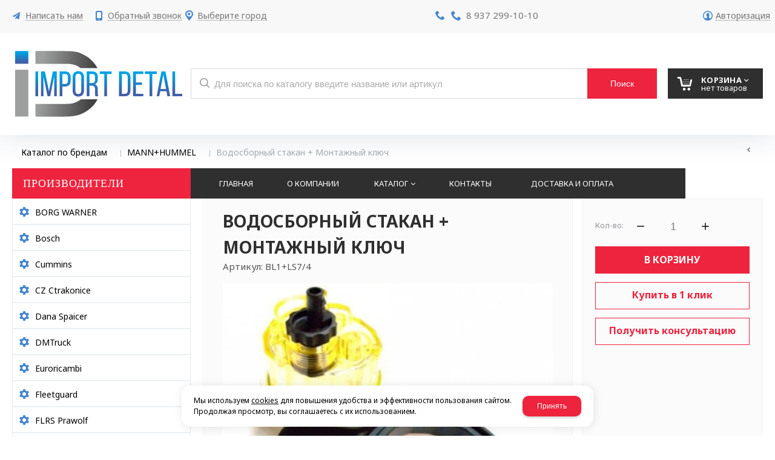

--- FILE ---
content_type: text/html; charset=utf-8
request_url: https://import-detal.ru/catalog/MANNHUMMEL/vodosbornyj-stakan--montazhnyj-klyuch-cb56bfcb.html
body_size: 13221
content:

<!DOCTYPE html>
<html lang="ru" prefix="og: http://ogp.me/ns#">
<head>
    <meta charset="utf-8">
	<title>Водосборный стакан + Монтажный ключ / MANN+HUMMEL / Каталог по брендам / Импорт Деталь</title>
	
	
		
		<meta name="robots" content="index, follow" />
        <meta name="yandex" content="index, follow" />
        <meta name="googlebot" content="index, follow" />
		<meta name='Description' content=''>
	<meta name='Keywords' content=''>

	
	<meta name="format-detection" content="telephone=no">

	<meta property="og:locale" content="ru_RU" />
	<meta property='og:type' content='website'/>
	<meta property='og:description' content=''/>
   	<meta property='og:url' content='https://import-detal.ru/catalog/MANNHUMMEL/vodosbornyj-stakan--montazhnyj-klyuch-cb56bfcb.html'/>

	
	<meta property='og:title' content='Водосборный стакан + Монтажный ключ' />
	<meta property='og:image' content='https://import-detal.ru/a/importdetalru/files/userfiles/images/catalog/cb56bfcb-3588-11e3-943d-d835e29adb06_643cfaf1-f77d-11e3-9528-9320ae31bb0d.jpeg' />
		
	<meta name='viewport' content='width=device-width,initial-scale=1.0'>	
	<link rel='icon' href='/a/importdetalru/files/favicon.png' type='image/x-icon'><link rel='shortcut icon' href='/a/importdetalru/files/favicon.png' type='image/x-icon'>

	

		<link rel="canonical" href="https://import-detal.ru/catalog/MANNHUMMEL/vodosbornyj-stakan--montazhnyj-klyuch-cb56bfcb.html"/>
	<script src="/js/jquery-2.1.4.min.js"></script>
	
	<meta name="yandex-verification" content="4ddaecdaa80be84e" />
<meta name="google-site-verification" content="X1HgZoEweTiJef3GN9kxsFtGeqCk87Ef0ttGrz6Q1Vg" />
<!-- Global site tag (gtag.js) - Google Analytics -->
<script async src="https://www.googletagmanager.com/gtag/js?id=UA-107710545-35"></script>
<script>
  window.dataLayer = window.dataLayer || [];
  function gtag(){dataLayer.push(arguments);}
  gtag('js', new Date());

  gtag('config', 'UA-107710545-35');
</script>
	<link href='/css/bannerslider.css' rel='Stylesheet' type='text/css'>	<LINK href='/css/grid1000.css' rel='Stylesheet' type='text/css'>
	<LINK href='/css/grid1200.css' media='screen and (min-width:1280px)' rel='Stylesheet' type='text/css'>	<link href="//import-detal.ru/css/style.css?v=1758701225" rel='Stylesheet' type='text/css'>
	<LINK href='/css/mobile.css?v=1746445220' media="screen and (max-width:780px)" rel='Stylesheet' type='text/css'>	<LINK href='/a/importdetalru/bc_custom.min.css?v=1747232302' rel='Stylesheet' type='text/css'>

	
	<meta name='theme-color' content='#ee233d'>
</head>


<body data-metrikaid='46651578' data-sub='22389' data-catalogue='112' data-class='2001' data-nc_ctpl='' data-kopeek='1'  class='page22389obj class2001obj pageobj shema1  subdiv-catalog subdiv-MANNHUMMEL this-MANNHUMMEL sitew1200  notauth  innerpage st112 page22389 item130486 class2001 level2 targcookie nocity left-have design-no editor-2'>
	<!--<div id="page-preloader"></div>-->
	<section id='mobile-panel' class='mobyes mainmenubg mpanel-linemenu'>
				<div class='mpanel-first'>
					<div class='mpanel-item mpanel-menu' onclick='load.clickItem("#mobile-menu")'><span>меню</span></div>
				</div>
				<div class='mpanel-second'>
					<div class='mpanel-item mpanel-info'></div>
					<div class='mpanel-item mpanel-search' onclick='load.clickItem("#mobile-search")'></div>
					
					<div class='mpanel-item mpanel-cart '>
					<span class='mpanel-cart-count'>0</span>
				</div>
				</div>
			</section>
			<section id='mobile-menu' class='mobyes'>
					<div class='menu-close' onclick='load.itemClose("#mobile-menu")'>✕</div>
					<div class='mobile-menu-body' data-loaditem='/bc/modules/default/index.php?user_action=mobile_menu'>
						
					</div>
				</section>
			
			
			<section id='mobile-search' class='mainmenubg mobyes'>
							<form rel='nofollow' action='/search/' method='get' >
								<div class='msearch-clear '>✕</div>
								<span class='msearch-input'>
									<input value='' type='text' name='find' placeholder='Искать товары' autocomplete='off'>
								</span>
								<span class='msearch-btn'><input type='submit' class='submit' value='Поиск'></span>
							</form>
						</section>	<div id='site'>
		<div class='topfix'></div>
		<div id='main'>

			<section data-zone='3549' data-name='Меню' id='zone7' data-id='7' class='zone cb'><div 0 class='zone-bg ' ></div><div class='container container_12  cb'><section class='blocks  grid_4  type-block-3 menu-type- notitle blk_nomarg_head blk_nomarg_cont blk_nomarg_cont_lr_b blk_nomarg_cont_lr_h start ' data-prior='0' data-blockid='16' id='block16' data-width='4' data-sub='18158' data-admid='8664' data-cc='18429' ><article class='cb blk_body'><div class='blk_body_wrap'><div class='cb tel_links'>

		

		

		
		<div class='tel_lnk_btn'>

			
				<div class='regper_link iconsCol icons i_sendmail'>
					<a rel='nofollow' href='#feedback' data-lc-href='/feedback/?isNaked=1' class='link-feedback' title='Написать нам' data-rel='lightcase' data-maxwidth='380' data-groupclass='feedback modal-form' data-metr='mailtoplink'>Написать нам</a>
				</div>
			

			
				<div class='regper_link iconsCol icons i_call'>
					<a rel='nofollow' href='#' data-lc-href='/callme/?isNaked=1' class='link-callme' title='Обратный звонок' data-rel='lightcase' data-maxwidth='390' data-groupclass='callme modal-form' data-metr='calltoplink'>Обратный звонок</a>
				</div>
			

			
				<div class='regper_link iconsCol icons i_city'><a
				href='#' data-lc-href='/bc/modules/default/index.php?user_action=citylist'
				title='Выберите город'
				data-rel='lightcase'
				class='targeting-a '
				data-maxwidth='300'
				data-groupclass='modal-targeting targeting-min modal-nopadding'
			>Выберите город</a></div>
			


			

			

			
		</div>
		

	</div></div></article></section><!-- /not cache 16 --><section class='blocks  grid_4  type-block-3 menu-type- notitle blk_nomarg_head blk_nomarg_cont blk_nomarg_cont_lr_b blk_nomarg_cont_lr_h' data-prior='1' data-blockid='17' id='block17' data-width='4' data-sub='18158' data-admid='8665' data-cc='18429' ><article class='cb blk_body'><div class='blk_body_wrap'><div class='cb tel_links'>

		

		
			<div class='tel_lnk_phone cb'>
				<div class='tel_lp_item icons iconsCol i_tel'><a href='tel:89372991010' class='link-tel-1' data-metr='headphone'> 8 937 299-10-10</a>
				</div>

				

			</div>

		

	</div></div></article></section><!-- /not cache 17 --><section class='blocks  grid_4  type-block-3 menu-type- notitle blk_nomarg_cont_lr_b blk_nomarg_cont_lr_h end ' data-prior='2' data-blockid='36' id='block36' data-width='4' data-sub='18158' data-admid='8680' data-cc='18429' ><article class='cb blk_body'><div class='blk_body_wrap'><div class='cb tel_links'>

		

		

		
		<div class='tel_lnk_btn'>

			

			

			


			
				<div class='regper_link iconsCol icons i_user2'>
					<a rel='nofollow' href='#' data-lc-href='/profile/?isNaked=1' title='Вход' data-rel='lightcase' data-maxwidth='320' data-groupclass='login'>Авторизация</a>
				</div>
			

			

			
		</div>
		

	</div></div></article></section><!-- /not cache 36 --></div></section><section data-zone='3558' data-name='Шапка' id='zone1' data-id='1' class='zone cb zone-fixtop'><div 0 class='zone-bg ' ></div><header id='header' class='container container_12  cb'><section class='blocks  grid_3  type-block-1 menu-type- class2047 notitle blk_nomarg_head blk_nomarg_cont blk_nomarg_cont_lr_b blk_nomarg_cont_lr_h start ' data-prior='7' data-blockid='15' id='block15' data-width='3' data-sub='18158' data-admid='8663' data-cc='18429' ><article class='cb blk_body'><div class='blk_body_wrap'><div class=txt>
<div class="obj  obj320">    <a href='/' class='logosite'>
              <div class='logo-img'>
            <img src='/a/importdetalru/files/18184/18454/logo1.svg' alt='Импорт Деталь'>
        </div>
              </a>
  </div>

</div></div></article></section><!-- /not cache 15 --><section class='blocks  smallcart grid_2  basket_mini_open_border_solid type-block-1 menu-type- class2005 nc2006 notitle blk_nomarg_head blk_nomarg_cont blk_nomarg_cont_lr_b blk_nomarg_cont_lr_h' data-prior='8' data-blockid='5' id='block5' data-width='2' data-sub='18158' data-admid='8654' data-cc='18429' ><article class='cb blk_body'><div class='blk_body_wrap'><div class='basket_mini' data-minicart='1'>
			<div class='basket_mini_rel'>
                <a rel='nofollow' href='/cart/' class='basket_mini_open  '>
				    <div class='basket_mini_a'>
                        <span class='icons iconsCol i_cart1 basket_m_button'>Корзина</span>
                        <span class='none minicartCount2'>0</span>
                    </div>
				    <span class='basket_m_price'>нет товаров</span>
                </a>
				<div class='basket_m_spisok' style='white-space:nowrap;'><div class='basket_m_spisok2'>
					Вы можете положить сюда<br>товары из <a href='/catalog/'>каталог</a>
				</div></div>
			</div>
		</div>
</div></article></section><!-- /not cache 5 --><section class='blocks  grid_7  type-block-1 menu-type- blk-search class2001 nc2019 notitle blk_padding blk_nomarg_cont end ' data-prior='9' data-blockid='33' id='block33' data-width='7' data-sub='18158' data-admid='8677' data-cc='18429' ><article class='cb blk_body'><div class='blk_body_wrap'>  <div class="header_search">
    <form class='searchform  iconsCol' action='/search/' method='get'
      >
      <div class='searchform-inp'>
        <input class='inp' value='' type=text autocomplete="off" name=find
          placeholder='Для поиска по каталогу введите название или артикул'>
      </div>
      <span class="btn-strt search_btn"><input type=submit class=submit
          value='Поиск'></span>

          </form>
  </div>
</div></article></section><!-- /not cache 33 --></header></section>
			<section id='center'>
				<div class='centerwrap container container_12'>

				<section class='line_info'><ul class='xleb' itemscope itemtype='http://schema.org/BreadcrumbList'><li class='xleb-item --/catalog/--'>
	<span itemscope='' itemprop='itemListElement' itemtype='http://schema.org/ListItem'>
		<span itemprop='name'>
			<a href='/catalog/' itemprop='item'>Каталог по брендам<span class='xleb-close'></span></a>
		</span>
		<meta itemprop='position' content='1'>
	</span>
</li><li class='xleb-item --/catalog/MANNHUMMEL/--'>
	<span itemscope='' itemprop='itemListElement' itemtype='http://schema.org/ListItem'>
		<span itemprop='name'>
			<a href='/catalog/MANNHUMMEL/' itemprop='item'>MANN+HUMMEL<span class='xleb-close'></span></a>
		</span>
		<meta itemprop='position' content='2'>
	</span>
</li><li class='xleb-item'>
	<span itemscope='' itemprop='itemListElement' itemtype='http://schema.org/ListItem'>
		<span itemprop='name'>
			<link href='/catalog/MANNHUMMEL/vodosbornyj-stakan--montazhnyj-klyuch-cb56bfcb.html' itemprop='item'>
			Водосборный стакан + Монтажный ключ<span class='xleb-close'></span>
		</span>
		<meta itemprop='position' content='3'>
	</span>
</li></ul><span>
								<a href='/catalog/MANNHUMMEL/' class='back_catalog icons i_left'>
									
								</a>
							</span></section>
				
				<section id='sidebar' data-zone='3553' data-id='2' data-width='3' data-name='Зона слева' class='zone zone2 grid_3 start'><div class='container-zone'><section class='blocks  grid_3  type-block-2 menu-type-20 submenublock thismenu submenutype20 nomob blk-menu-left blk_nomarg_head blk_nomarg_cont blk_nomarg_cont_lr_b blk_nomarg_cont_lr_h start end ' data-prior='11' data-blockid='11' id='block11' data-width='3' data-sub='18158' data-admid='8659' data-cc='18429' ><header class='blk_head '>
								<div class='h2'>ПРОИЗВОДИТЕЛИ</div>
								</header><article class='cb blk_body'><div class='blk_body_wrap'><ul class='menu-img-no menu-dashed-no menu-decoration-no menu_catalog'><li class=' lang_true sub162409'>
							<a data-o='0' data-sub='162409' href='/catalog/BORG-WARNER/'>
								
								<span class='menu_title'><span class='menu-tit'>BORG WARNER</span><span class='menu-sub'></span></span>
								<span class='menu_arrow'></span>
							</a></li><li class=' lang_true sub22374'>
							<a data-o='0' data-sub='22374' href='/catalog/Bosch/'>
								
								<span class='menu_title'><span class='menu-tit'>Bosch</span><span class='menu-sub'></span></span>
								<span class='menu_arrow'></span>
							</a></li><li class=' lang_true sub22375'>
							<a data-o='0' data-sub='22375' href='/catalog/Cummins/'>
								
								<span class='menu_title'><span class='menu-tit'>Cummins</span><span class='menu-sub'></span></span>
								<span class='menu_arrow'></span>
							</a></li><li class=' lang_true sub22376'>
							<a data-o='0' data-sub='22376' href='/catalog/CZ-Ctrakonice/'>
								
								<span class='menu_title'><span class='menu-tit'>CZ Ctrakonice</span><span class='menu-sub'></span></span>
								<span class='menu_arrow'></span>
							</a></li><li class=' lang_true sub277649'>
							<a data-o='0' data-sub='277649' href='/catalog/Dana-Spaicer/'>
								
								<span class='menu_title'><span class='menu-tit'>Dana Spaicer</span><span class='menu-sub'></span></span>
								<span class='menu_arrow'></span>
							</a></li><li class=' lang_true sub267972'>
							<a data-o='0' data-sub='267972' href='/catalog/DMTruck/'>
								
								<span class='menu_title'><span class='menu-tit'>DMTruck</span><span class='menu-sub'></span></span>
								<span class='menu_arrow'></span>
							</a></li><li class=' lang_true sub272688'>
							<a data-o='0' data-sub='272688' href='/catalog/Euroricambi/'>
								
								<span class='menu_title'><span class='menu-tit'>Euroricambi</span><span class='menu-sub'></span></span>
								<span class='menu_arrow'></span>
							</a></li><li class=' lang_true sub22378'>
							<a data-o='0' data-sub='22378' href='/catalog/Fleetguard/'>
								
								<span class='menu_title'><span class='menu-tit'>Fleetguard</span><span class='menu-sub'></span></span>
								<span class='menu_arrow'></span>
							</a></li><li class=' lang_true sub22379'>
							<a data-o='0' data-sub='22379' href='/catalog/FLRS-Prawolf/'>
								
								<span class='menu_title'><span class='menu-tit'>FLRS Prawolf</span><span class='menu-sub'></span></span>
								<span class='menu_arrow'></span>
							</a></li><li class=' lang_true sub22380'>
							<a data-o='0' data-sub='22380' href='/catalog/Freudenberg-Simrit/'>
								
								<span class='menu_title'><span class='menu-tit'>Freudenberg Simrit</span><span class='menu-sub'></span></span>
								<span class='menu_arrow'></span>
							</a></li><li class=' lang_true sub22381'>
							<a data-o='0' data-sub='22381' href='/catalog/GWB/'>
								
								<span class='menu_title'><span class='menu-tit'>GWB</span><span class='menu-sub'></span></span>
								<span class='menu_arrow'></span>
							</a></li><li class=' lang_true sub22382'>
							<a data-o='0' data-sub='22382' href='/catalog/HALDEX/'>
								
								<span class='menu_title'><span class='menu-tit'>HALDEX</span><span class='menu-sub'></span></span>
								<span class='menu_arrow'></span>
							</a></li><li class=' lang_true sub22384'>
							<a data-o='0' data-sub='22384' href='/catalog/JOST/'>
								
								<span class='menu_title'><span class='menu-tit'>JOST</span><span class='menu-sub'></span></span>
								<span class='menu_arrow'></span>
							</a></li><li class=' lang_true sub22385'>
							<a data-o='0' data-sub='22385' href='/catalog/Kacmazlar/'>
								
								<span class='menu_title'><span class='menu-tit'>Kacmazlar</span><span class='menu-sub'></span></span>
								<span class='menu_arrow'></span>
							</a></li><li class=' lang_true sub22386'>
							<a data-o='0' data-sub='22386' href='/catalog/KNORR-BREMSE/'>
								
								<span class='menu_title'><span class='menu-tit'>KNORR-BREMSE</span><span class='menu-sub'></span></span>
								<span class='menu_arrow'></span>
							</a></li><li class=' lang_true sub22387'>
							<a data-o='0' data-sub='22387' href='/catalog/Kongsberg/'>
								
								<span class='menu_title'><span class='menu-tit'>Kongsberg</span><span class='menu-sub'></span></span>
								<span class='menu_arrow'></span>
							</a></li><li class=' lang_true sub22388'>
							<a data-o='0' data-sub='22388' href='/catalog/MADARA/'>
								
								<span class='menu_title'><span class='menu-tit'>MADARA</span><span class='menu-sub'></span></span>
								<span class='menu_arrow'></span>
							</a></li><li class='active sub22389'>
							<a data-o='0' data-sub='22389' href='/catalog/MANNHUMMEL/'>
								
								<span class='menu_title'><span class='menu-tit'>MANN+HUMMEL</span><span class='menu-sub'></span></span>
								<span class='menu_arrow'></span>
							</a></li><li class=' lang_true sub22390'>
							<a data-o='0' data-sub='22390' href='/catalog/MEI/'>
								
								<span class='menu_title'><span class='menu-tit'>MEI</span><span class='menu-sub'></span></span>
								<span class='menu_arrow'></span>
							</a></li><li class=' lang_true sub22391'>
							<a data-o='0' data-sub='22391' href='/catalog/Mercedes/'>
								
								<span class='menu_title'><span class='menu-tit'>Mercedes</span><span class='menu-sub'></span></span>
								<span class='menu_arrow'></span>
							</a></li><li class=' lang_true sub22392'>
							<a data-o='0' data-sub='22392' href='/catalog/OMFB/'>
								
								<span class='menu_title'><span class='menu-tit'>OMFB</span><span class='menu-sub'></span></span>
								<span class='menu_arrow'></span>
							</a></li><li class=' lang_true sub22394'>
							<a data-o='0' data-sub='22394' href='/catalog/RBL/'>
								
								<span class='menu_title'><span class='menu-tit'>RBL</span><span class='menu-sub'></span></span>
								<span class='menu_arrow'></span>
							</a></li><li class=' lang_true sub22395'>
							<a data-o='0' data-sub='22395' href='/catalog/Sachs/'>
								
								<span class='menu_title'><span class='menu-tit'>Sachs</span><span class='menu-sub'></span></span>
								<span class='menu_arrow'></span>
							</a></li><li class=' lang_true sub22396'>
							<a data-o='0' data-sub='22396' href='/catalog/Schwitzer/'>
								
								<span class='menu_title'><span class='menu-tit'>Schwitzer</span><span class='menu-sub'></span></span>
								<span class='menu_arrow'></span>
							</a></li><li class=' lang_true sub22397'>
							<a data-o='0' data-sub='22397' href='/catalog/Siemens/'>
								
								<span class='menu_title'><span class='menu-tit'>Siemens</span><span class='menu-sub'></span></span>
								<span class='menu_arrow'></span>
							</a></li><li class=' lang_true sub22402'>
							<a data-o='0' data-sub='22402' href='/catalog/TIRSAN-KARDAN/'>
								
								<span class='menu_title'><span class='menu-tit'>TIRSAN KARDAN</span><span class='menu-sub'></span></span>
								<span class='menu_arrow'></span>
							</a></li><li class=' lang_true sub22403'>
							<a data-o='0' data-sub='22403' href='/catalog/UFI-Filters-SpA/'>
								
								<span class='menu_title'><span class='menu-tit'>UFI Filters SpA</span><span class='menu-sub'></span></span>
								<span class='menu_arrow'></span>
							</a></li><li class=' lang_true sub22404'>
							<a data-o='0' data-sub='22404' href='/catalog/WABCO/'>
								
								<span class='menu_title'><span class='menu-tit'>WABCO</span><span class='menu-sub'></span></span>
								<span class='menu_arrow'></span>
							</a></li><li class=' lang_true sub22405'>
							<a data-o='0' data-sub='22405' href='/catalog/Williams-Controls/'>
								
								<span class='menu_title'><span class='menu-tit'>Williams Controls</span><span class='menu-sub'></span></span>
								<span class='menu_arrow'></span>
							</a></li><li class=' lang_true sub22406'>
							<a data-o='0' data-sub='22406' href='/catalog/ZF/'>
								
								<span class='menu_title'><span class='menu-tit'>ZF</span><span class='menu-sub'></span></span>
								<span class='menu_arrow'></span>
							</a></li><li class=' lang_true sub22407'>
							<a data-o='0' data-sub='22407' href='/catalog/ZF-Lenksysteme/'>
								
								<span class='menu_title'><span class='menu-tit'>ZF Lenksysteme</span><span class='menu-sub'></span></span>
								<span class='menu_arrow'></span>
							</a></li><li class=' lang_true sub22408'>
							<a data-o='0' data-sub='22408' href='/catalog/ZF-kpp/'>
								
								<span class='menu_title'><span class='menu-tit'>ZF КПП</span><span class='menu-sub'></span></span>
								<span class='menu_arrow'></span>
							</a></li><li class=' lang_true sub22409'>
							<a data-o='0' data-sub='22409' href='/catalog/dvigateli-Cummins/'>
								
								<span class='menu_title'><span class='menu-tit'>Двигатели Cummins</span><span class='menu-sub'></span></span>
								<span class='menu_arrow'></span>
							</a></li><li class=' lang_true sub281746'>
							<a data-o='0' data-sub='281746' href='/catalog/kamz/'>
								
								<span class='menu_title'><span class='menu-tit'>КАМАЗ</span><span class='menu-sub'></span></span>
								<span class='menu_arrow'></span>
							</a></li><li class=' lang_true sub152118'>
							<a data-o='0' data-sub='152118' href='/catalog/prochee/'>
								
								<span class='menu_title'><span class='menu-tit'>Прочее</span><span class='menu-sub'></span></span>
								<span class='menu_arrow'></span>
							</a></li><li class=' lang_true sub22412'>
							<a data-o='0' data-sub='22412' href='/catalog/rrt/'>
								
								<span class='menu_title'><span class='menu-tit'>РРТ</span><span class='menu-sub'></span></span>
								<span class='menu_arrow'></span>
							</a></li></ul></div></article></section><!-- /not cache 11 --></div></section>				<section id='content' class='end  grid_9'>
				    <section class='zone zone3 cb' data-zone='3550' data-id='3'  data-width='9'><div class='container-zone'><section class='blocks  grid_7  type-block-2 menu-type-1 mainmenu thismenu submenutype1 nomob blk-menu-header notitle blk_nomarg_cont start ' data-prior='19' data-blockid='2' id='block2' data-width='7' data-sub='18158' data-admid='8651' data-cc='18429' ><article class='cb blk_body'><div class='blk_body_wrap'><nav class='header_bot elwidth100 menu-img-no'><ul class='header_menu'>


<li class='  '>
<a data-o='0' title='Главная' href='/'><span class='mn_sp_1 '><span>  Главная</span></span></a>
</li>


<li class='  '>
<a data-o='0' title='О компании' href='/about/'><span class='mn_sp_1 '><span>  О компании</span></span></a>
</li>


<li class=' menu-drop '><ul class='h_menu_sec'><li class='lang_true sub112375 222 '><a data-o='0' title='Вентиляторы' href='/zapchasti/ventilyatory/'><span class='mn_sp_2'><span>Вентиляторы</span></span></a> </li> <li class='lang_true sub112376 222 '><a data-o='0' title='Блоки управления' href='/zapchasti/bloki-upravleniya/'><span class='mn_sp_2'><span>Блоки управления</span></span></a> </li> <li class='lang_true sub112377 222 '><a data-o='0' title='Аккумуляторы' href='/zapchasti/akkumulyatory/'><span class='mn_sp_2'><span>Аккумуляторы</span></span></a> </li> <li class='lang_true sub112378 222 '><a data-o='0' title='Генераторы' href='/zapchasti/generatory/'><span class='mn_sp_2'><span>Генераторы</span></span></a> </li> <li class='lang_true sub112379 222 '><a data-o='0' title='Клапаны' href='/zapchasti/klapany/'><span class='mn_sp_2'><span>Клапаны</span></span></a> </li> <li class='lang_true sub112380 222 '><a data-o='0' title='Оптика' href='/zapchasti/optika/'><span class='mn_sp_2'><span>Оптика</span></span></a> </li> <li class='lang_true sub112381 222 '><a data-o='0' title='Подшипники' href='/zapchasti/podshipniki/'><span class='mn_sp_2'><span>Подшипники</span></span></a> </li> <li class='lang_true sub112382 222 '><a data-o='0' title='Распылители' href='/zapchasti/raspyliteli/'><span class='mn_sp_2'><span>Распылители</span></span></a> </li> <li class='lang_true sub112383 222 '><a data-o='0' title='Ремкомплекты' href='/zapchasti/remkomplekty/'><span class='mn_sp_2'><span>Ремкомплекты</span></span></a> </li> <li class='lang_true sub112384 222 '><a data-o='0' title='Сальники' href='/zapchasti/salniki/'><span class='mn_sp_2'><span>Сальники</span></span></a> </li> <li class='lang_true sub112385 222 '><a data-o='0' title='Стартеры' href='/zapchasti/startery/'><span class='mn_sp_2'><span>Стартеры</span></span></a> </li> <li class='lang_true sub112386 222 '><a data-o='0' title='ТНВД' href='/zapchasti/tnvd/'><span class='mn_sp_2'><span>ТНВД</span></span></a> </li> <li class='lang_true sub112387 222 '><a data-o='0' title='Блок цилиндров' href='/zapchasti/blok-cilindrov/'><span class='mn_sp_2'><span>Блок цилиндров</span></span></a> </li> <li class='lang_true sub112388 222 '><a data-o='0' title='Болты' href='/zapchasti/bolty/'><span class='mn_sp_2'><span>Болты</span></span></a> </li> <li class='lang_true sub112389 222 '><a data-o='0' title='Валы' href='/zapchasti/valy/'><span class='mn_sp_2'><span>Валы</span></span></a> </li> <li class='lang_true sub112391 222 '><a data-o='0' title='Втулки' href='/zapchasti/vtulki/'><span class='mn_sp_2'><span>Втулки</span></span></a> </li> <li class='lang_true sub112392 222 '><a data-o='0' title='Гайки' href='/zapchasti/gajki/'><span class='mn_sp_2'><span>Гайки</span></span></a> </li> <li class='lang_true sub112394 222 '><a data-o='0' title='Гильзы' href='/zapchasti/gilzy/'><span class='mn_sp_2'><span>Гильзы</span></span></a> </li> <li class='lang_true sub112395 222 '><a data-o='0' title='Держатели' href='/zapchasti/derzhateli/'><span class='mn_sp_2'><span>Держатели</span></span></a> </li> <li class='lang_true sub112396 222 '><a data-o='0' title='Жгуты' href='/zapchasti/zhguty/'><span class='mn_sp_2'><span>Жгуты</span></span></a> </li> <li class='lang_true sub112397 222 '><a data-o='0' title='Зажимы' href='/zapchasti/zazhimy/'><span class='mn_sp_2'><span>Зажимы</span></span></a> </li> <li class='lang_true sub112398 222 '><a data-o='0' title='Картеры' href='/zapchasti/kartery/'><span class='mn_sp_2'><span>Картеры</span></span></a> </li> <li class='lang_true sub112399 222 '><a data-o='0' title='Коллекторы' href='/zapchasti/kollektory/'><span class='mn_sp_2'><span>Коллекторы</span></span></a> </li> <li class='lang_true sub112400 222 '><a data-o='0' title='Кольца' href='/zapchasti/kolca/'><span class='mn_sp_2'><span>Кольца</span></span></a> </li> <li class='lang_true sub112401 222 '><a data-o='0' title='Прокладки' href='/zapchasti/prokladki/'><span class='mn_sp_2'><span>Прокладки</span></span></a> </li> <li class='lang_true sub112402 222 '><a data-o='0' title='Компрессоры' href='/zapchasti/kompressory/'><span class='mn_sp_2'><span>Компрессоры</span></span></a> </li> <li class='lang_true sub112403 222 '><a data-o='0' title='Коромысла' href='/zapchasti/koromysla/'><span class='mn_sp_2'><span>Коромысла</span></span></a> </li> <li class='lang_true sub112404 222 '><a data-o='0' title='Форсунки' href='/zapchasti/forsunki/'><span class='mn_sp_2'><span>Форсунки</span></span></a> </li> <li class='lang_true sub112405 222 '><a data-o='0' title='Сцепление' href='/zapchasti/sceplenie/'><span class='mn_sp_2'><span>Сцепление</span></span></a> </li> <li class='lang_true sub112406 222 '><a data-o='0' title='Термостаты' href='/zapchasti/termostaty/'><span class='mn_sp_2'><span>Термостаты</span></span></a> </li> <li class='lang_true sub112407 222 '><a data-o='0' title='Кронштейны' href='/zapchasti/kronshtejny/'><span class='mn_sp_2'><span>Кронштейны</span></span></a> </li> <li class='lang_true sub112408 222 '><a data-o='0' title='Крышки' href='/zapchasti/kryshki/'><span class='mn_sp_2'><span>Крышки</span></span></a> </li> <li class='lang_true sub112409 222 '><a data-o='0' title='Маховики' href='/zapchasti/mahoviki/'><span class='mn_sp_2'><span>Маховики</span></span></a> </li> <li class='lang_true sub112410 222 '><a data-o='0' title='Направляющие' href='/zapchasti/napravlyayucshie/'><span class='mn_sp_2'><span>Направляющие</span></span></a> </li> <li class='lang_true sub112411 222 '><a data-o='0' title='Насосы' href='/zapchasti/nasosy/'><span class='mn_sp_2'><span>Насосы</span></span></a> </li> <li class='lang_true sub112412 222 '><a data-o='0' title='Опоры' href='/zapchasti/opory/'><span class='mn_sp_2'><span>Опоры</span></span></a> </li> <li class='lang_true sub112413 222 '><a data-o='0' title='Оси' href='/zapchasti/osi/'><span class='mn_sp_2'><span>Оси</span></span></a> </li> <li class='lang_true sub112414 222 '><a data-o='0' title='Пальцы' href='/zapchasti/palcy/'><span class='mn_sp_2'><span>Пальцы</span></span></a> </li> <li class='lang_true sub112415 222 '><a data-o='0' title='Патрубки, трубки' href='/zapchasti/patrubki/'><span class='mn_sp_2'><span>Патрубки, трубки</span></span></a> </li> <li class='lang_true sub112416 222 '><a data-o='0' title='Поддоны' href='/zapchasti/poddony/'><span class='mn_sp_2'><span>Поддоны</span></span></a> </li> <li class='lang_true sub112417 222 '><a data-o='0' title='Подогреватели' href='/zapchasti/podogrevateli/'><span class='mn_sp_2'><span>Подогреватели</span></span></a> </li> <li class='lang_true sub112418 222 '><a data-o='0' title='Поршни' href='/zapchasti/porshni/'><span class='mn_sp_2'><span>Поршни</span></span></a> </li> <li class='lang_true sub112419 222 '><a data-o='0' title='Пробки' href='/zapchasti/probki/'><span class='mn_sp_2'><span>Пробки</span></span></a> </li> <li class='lang_true sub112420 222 '><a data-o='0' title='Рампы' href='/zapchasti/rampy/'><span class='mn_sp_2'><span>Рампы</span></span></a> </li> <li class='lang_true sub112421 222 '><a data-o='0' title='Ремни' href='/zapchasti/remni/'><span class='mn_sp_2'><span>Ремни</span></span></a> </li> <li class='lang_true sub112422 222 '><a data-o='0' title='Ролики' href='/zapchasti/roliki/'><span class='mn_sp_2'><span>Ролики</span></span></a> </li> <li class='lang_true sub112423 222 '><a data-o='0' title='Седла' href='/zapchasti/sedla/'><span class='mn_sp_2'><span>Седла</span></span></a> </li> <li class='lang_true sub112424 222 '><a data-o='0' title='Уплотнители' href='/zapchasti/uplotniteli/'><span class='mn_sp_2'><span>Уплотнители</span></span></a> </li> <li class='lang_true sub112425 222 '><a data-o='0' title='Фиттинги' href='/zapchasti/fittingi/'><span class='mn_sp_2'><span>Фиттинги</span></span></a> </li> <li class='lang_true sub112426 222 '><a data-o='0' title='Хомуты' href='/zapchasti/homuty/'><span class='mn_sp_2'><span>Хомуты</span></span></a> </li> <li class='lang_true sub112427 222 '><a data-o='0' title='Шайбы' href='/zapchasti/shajby/'><span class='mn_sp_2'><span>Шайбы</span></span></a> </li> <li class='lang_true sub112428 222 '><a data-o='0' title='Шатуны' href='/zapchasti/shatuny/'><span class='mn_sp_2'><span>Шатуны</span></span></a> </li> <li class='lang_true sub112429 222 '><a data-o='0' title='Шестерни' href='/zapchasti/shesterni/'><span class='mn_sp_2'><span>Шестерни</span></span></a> </li> <li class='lang_true sub112430 222 '><a data-o='0' title='Шкивы' href='/zapchasti/shkivy/'><span class='mn_sp_2'><span>Шкивы</span></span></a> </li> <li class='lang_true sub112431 222 '><a data-o='0' title='Шланги' href='/zapchasti/shlangi/'><span class='mn_sp_2'><span>Шланги</span></span></a> </li> <li class='lang_true sub112432 222 '><a data-o='0' title='Фильтры' href='/zapchasti/filtry/'><span class='mn_sp_2'><span>Фильтры</span></span></a> </li> <li class='lang_true sub112433 222 '><a data-o='0' title='Манжеты' href='/zapchasti/manzhety/'><span class='mn_sp_2'><span>Манжеты</span></span></a> </li> <li class='lang_true sub112434 222 '><a data-o='0' title='Тормозная система' href='/zapchasti/tormoznaya-sistema/'><span class='mn_sp_2'><span>Тормозная система</span></span></a> </li> <li class='lang_true sub112435 222 '><a data-o='0' title='Рычаги' href='/zapchasti/rychagi/'><span class='mn_sp_2'><span>Рычаги</span></span></a> </li> <li class='lang_true sub112436 222 '><a data-o='0' title='Балки' href='/zapchasti/balki/'><span class='mn_sp_2'><span>Балки</span></span></a> </li> <li class='lang_true sub112437 222 '><a data-o='0' title='Редукторы' href='/zapchasti/reduktory/'><span class='mn_sp_2'><span>Редукторы</span></span></a> </li> <li class='lang_true sub112438 222 '><a data-o='0' title='Кулаки' href='/zapchasti/kulaki/'><span class='mn_sp_2'><span>Кулаки</span></span></a> </li> <li class='lang_true sub112439 222 '><a data-o='0' title='Ступицы' href='/zapchasti/stupicy/'><span class='mn_sp_2'><span>Ступицы</span></span></a> </li> <li class='lang_true sub112440 222 '><a data-o='0' title='Цапфы' href='/zapchasti/capfy/'><span class='mn_sp_2'><span>Цапфы</span></span></a> </li> <li class='lang_true sub112441 222 '><a data-o='0' title='Гидроусилители' href='/zapchasti/gidrousiliteli/'><span class='mn_sp_2'><span>Гидроусилители</span></span></a> </li> <li class='lang_true sub112442 222 '><a data-o='0' title='Осушители' href='/zapchasti/osushiteli/'><span class='mn_sp_2'><span>Осушители</span></span></a> </li> <li class='lang_true sub112443 222 '><a data-o='0' title='Вилки' href='/zapchasti/vilki/'><span class='mn_sp_2'><span>Вилки</span></span></a> </li> <li class='lang_true sub112444 222 '><a data-o='0' title='Каретки' href='/zapchasti/karetki/'><span class='mn_sp_2'><span>Каретки</span></span></a> </li> <li class='lang_true sub112445 222 '><a data-o='0' title='Пружины' href='/zapchasti/pruzhiny/'><span class='mn_sp_2'><span>Пружины</span></span></a> </li> <li class='lang_true sub112446 222 '><a data-o='0' title='Сапуны' href='/zapchasti/sapuny/'><span class='mn_sp_2'><span>Сапуны</span></span></a> </li> <li class='lang_true sub112447 222 '><a data-o='0' title='Синхронизаторы' href='/zapchasti/sinhronizatory/'><span class='mn_sp_2'><span>Синхронизаторы</span></span></a> </li> <li class='lang_true sub112448 222 '><a data-o='0' title='Коробки передач' href='/zapchasti/korobki-peredach/'><span class='mn_sp_2'><span>Коробки передач</span></span></a> </li> <li class='lang_true sub112449 222 '><a data-o='0' title='Раздаточные коробки' href='/zapchasti/razdatochnye-korobki/'><span class='mn_sp_2'><span>Раздаточные коробки</span></span></a> </li> <li class='lang_true sub112450 222 '><a data-o='0' title='Двигатели' href='/zapchasti/dvigateli/'><span class='mn_sp_2'><span>Двигатели</span></span></a> </li> </ul>
<a data-o='0' title='Каталог' href='/zapchasti/'><span class='mn_sp_1 '><span>  Каталог</span></span></a>
</li>


<li class=' sub18161 menu-drop active '><ul class='h_menu_sec'><li class='lang_true sub162409 222 '><a data-o='0' title='BORG WARNER' href='/catalog/BORG-WARNER/'><span class='mn_sp_2'><span>BORG WARNER</span></span></a> </li> <li class='lang_true sub152118 222 '><a data-o='0' title='Прочее' href='/catalog/prochee/'><span class='mn_sp_2'><span>Прочее</span></span></a> </li> <li class='lang_true sub267972 222 '><a data-o='0' title='DMTruck' href='/catalog/DMTruck/'><span class='mn_sp_2'><span>DMTruck</span></span></a> </li> <li class='lang_true sub277649 222 '><a data-o='0' title='Dana Spaicer' href='/catalog/Dana-Spaicer/'><span class='mn_sp_2'><span>Dana Spaicer</span></span></a> </li> <li class='lang_true sub22374 222 '><a data-o='0' title='Bosch' href='/catalog/Bosch/'><span class='mn_sp_2'><span>Bosch</span></span></a> </li> <li class='lang_true sub22375 222 '><a data-o='0' title='Cummins' href='/catalog/Cummins/'><span class='mn_sp_2'><span>Cummins</span></span></a> </li> <li class='lang_true sub272688 222 '><a data-o='0' title='Euroricambi' href='/catalog/Euroricambi/'><span class='mn_sp_2'><span>Euroricambi</span></span></a> </li> <li class='lang_true sub22376 222 '><a data-o='0' title='CZ Ctrakonice' href='/catalog/CZ-Ctrakonice/'><span class='mn_sp_2'><span>CZ Ctrakonice</span></span></a> </li> <li class='lang_true sub22378 222 '><a data-o='0' title='Fleetguard' href='/catalog/Fleetguard/'><span class='mn_sp_2'><span>Fleetguard</span></span></a> </li> <li class='lang_true sub22379 222 '><a data-o='0' title='FLRS Prawolf' href='/catalog/FLRS-Prawolf/'><span class='mn_sp_2'><span>FLRS Prawolf</span></span></a> </li> <li class='lang_true sub22380 222 '><a data-o='0' title='Freudenberg Simrit' href='/catalog/Freudenberg-Simrit/'><span class='mn_sp_2'><span>Freudenberg Simrit</span></span></a> </li> <li class='lang_true sub22381 222 '><a data-o='0' title='GWB' href='/catalog/GWB/'><span class='mn_sp_2'><span>GWB</span></span></a> </li> <li class='lang_true sub22382 222 '><a data-o='0' title='HALDEX' href='/catalog/HALDEX/'><span class='mn_sp_2'><span>HALDEX</span></span></a> </li> <li class='lang_true sub22384 222 '><a data-o='0' title='JOST' href='/catalog/JOST/'><span class='mn_sp_2'><span>JOST</span></span></a> </li> <li class='lang_true sub22385 222 '><a data-o='0' title='Kacmazlar' href='/catalog/Kacmazlar/'><span class='mn_sp_2'><span>Kacmazlar</span></span></a> </li> <li class='lang_true sub22386 222 '><a data-o='0' title='KNORR-BREMSE' href='/catalog/KNORR-BREMSE/'><span class='mn_sp_2'><span>KNORR-BREMSE</span></span></a> </li> <li class='lang_true sub22387 222 '><a data-o='0' title='Kongsberg' href='/catalog/Kongsberg/'><span class='mn_sp_2'><span>Kongsberg</span></span></a> </li> <li class='lang_true sub22388 222 '><a data-o='0' title='MADARA' href='/catalog/MADARA/'><span class='mn_sp_2'><span>MADARA</span></span></a> </li> <li class=' lang_true sub22389 active 444 '><a data-o='0' title='MANN+HUMMEL' href='/catalog/MANNHUMMEL/'><span class='mn_sp_2'><span>MANN+HUMMEL</span></span></a> </li> <li class='lang_true sub22390 222 '><a data-o='0' title='MEI' href='/catalog/MEI/'><span class='mn_sp_2'><span>MEI</span></span></a> </li> <li class='lang_true sub22391 222 '><a data-o='0' title='Mercedes' href='/catalog/Mercedes/'><span class='mn_sp_2'><span>Mercedes</span></span></a> </li> <li class='lang_true sub22392 222 '><a data-o='0' title='OMFB' href='/catalog/OMFB/'><span class='mn_sp_2'><span>OMFB</span></span></a> </li> <li class='lang_true sub22394 222 '><a data-o='0' title='RBL' href='/catalog/RBL/'><span class='mn_sp_2'><span>RBL</span></span></a> </li> <li class='lang_true sub22395 222 '><a data-o='0' title='Sachs' href='/catalog/Sachs/'><span class='mn_sp_2'><span>Sachs</span></span></a> </li> <li class='lang_true sub22396 222 '><a data-o='0' title='Schwitzer' href='/catalog/Schwitzer/'><span class='mn_sp_2'><span>Schwitzer</span></span></a> </li> <li class='lang_true sub22397 222 '><a data-o='0' title='Siemens' href='/catalog/Siemens/'><span class='mn_sp_2'><span>Siemens</span></span></a> </li> <li class='lang_true sub22402 222 '><a data-o='0' title='TIRSAN KARDAN' href='/catalog/TIRSAN-KARDAN/'><span class='mn_sp_2'><span>TIRSAN KARDAN</span></span></a> </li> <li class='lang_true sub281746 222 '><a data-o='0' title='КАМАЗ' href='/catalog/kamz/'><span class='mn_sp_2'><span>КАМАЗ</span></span></a> </li> <li class='lang_true sub22403 222 '><a data-o='0' title='UFI Filters SpA' href='/catalog/UFI-Filters-SpA/'><span class='mn_sp_2'><span>UFI Filters SpA</span></span></a> </li> <li class='lang_true sub22404 222 '><a data-o='0' title='WABCO' href='/catalog/WABCO/'><span class='mn_sp_2'><span>WABCO</span></span></a> </li> <li class='lang_true sub22405 222 '><a data-o='0' title='Williams Controls' href='/catalog/Williams-Controls/'><span class='mn_sp_2'><span>Williams Controls</span></span></a> </li> <li class='lang_true sub22406 222 '><a data-o='0' title='ZF' href='/catalog/ZF/'><span class='mn_sp_2'><span>ZF</span></span></a> </li> <li class='lang_true sub22407 222 '><a data-o='0' title='ZF Lenksysteme' href='/catalog/ZF-Lenksysteme/'><span class='mn_sp_2'><span>ZF Lenksysteme</span></span></a> </li> <li class='lang_true sub22408 222 '><a data-o='0' title='ZF КПП' href='/catalog/ZF-kpp/'><span class='mn_sp_2'><span>ZF КПП</span></span></a> </li> <li class='lang_true sub22409 222 '><a data-o='0' title='Двигатели Cummins' href='/catalog/dvigateli-Cummins/'><span class='mn_sp_2'><span>Двигатели Cummins</span></span></a> </li> <li class='lang_true sub22412 222 '><a data-o='0' title='РРТ' href='/catalog/rrt/'><span class='mn_sp_2'><span>РРТ</span></span></a> </li> </ul>
<a data-o='0' title='Каталог по брендам' href='/catalog/'><span class='mn_sp_1'><span>Каталог по брендам</span></span></a>
</li> 


<li class='  '>
<a data-o='0' title='Контакты' href='/contacts/'><span class='mn_sp_1 '><span>  Контакты</span></span></a>
</li>


<li class='  '>
<a data-o='0' title='Доставка и оплата' href='/dostavka-i-oplata/'><span class='mn_sp_1 '><span>  Доставка и оплата</span></span></a>
</li></ul></nav></div></article></section><!-- /not cache 2 --></div></section>
	                  	                  	                  <section class='zone zone4 cb' data-zone='3551' data-id='4'  data-width='9'>
                          <div class='container-zone'>
                              <section class='start end zone-content-all grid_9 typeblock'><article>
                              							  
							                                
                              
                              <div class='zone-content'>                                  								  <div itemscope itemtype='https://schema.org/Product' class='itemcard catalog-item-full item-obj template-type2' data-id='130486' data-origname='Водосборный стакан + Монтажный ключ' data-name='Водосборный стакан + Монтажный ключ' data-sub='22389' data-origprice='0' data-price='0' data-cursub='22389' data-count='1' data-origstock='0' data-stock='0' data-hex='dcfcd07e645d245babe887e5e2daa016' data-orighex='dcfcd07e645d245babe887e5e2daa016' data-ves='' >
				<div itemprop='aggregateRating' itemscope itemtype='https://schema.org/AggregateRating' style='display:none;'>
					<meta itemprop='ratingValue' content='4.7'>
					<meta itemprop='reviewCount' content='35'>
				</div>
				
				
					<div class='content_main'>
						<div class='gallery'>
							<h1 itemprop='name' class='title'>Водосборный стакан + Монтажный ключ  </h1><meta itemprop='url' content='https://import-detal.ru/catalog/MANNHUMMEL/vodosbornyj-stakan--montazhnyj-klyuch-cb56bfcb.html' />
							<div class='art1_full art_full'><span class='art_title_full'>Артикул: </span><span class='art_value_full'>BL1+LS7/4</span></div>
							
							
							<div class='owl-carousel owl-incard'><a href='/a/importdetalru/files/userfiles/images/catalog/cb56bfcb-3588-11e3-943d-d835e29adb06_643cfaf1-f77d-11e3-9528-9320ae31bb0d.jpeg' title='Водосборный стакан + Монтажный ключ' class='image-default image-cover' data-rel='lightcase:image-in-cart'><img loading='lazy' itemprop='image' src='/a/importdetalru/files/userfiles/images/catalog/cb56bfcb-3588-11e3-943d-d835e29adb06_643cfaf1-f77d-11e3-9528-9320ae31bb0d.jpeg' alt='BL1+LS7/4 Водосборный стакан + Монтажный ключ'></a></div>
							
						</div>
						<div class='content_info'>
							<div class='flags'>
								
								
							</div>
							<div class='card_info_first'>
								<div class='have_item'>
									
								</div>
								<div itemprop='offers' itemscope itemtype='https://schema.org/Offer' class='card_price_info none'>
								<link itemprop='availability' href='https://schema.org/OutOfStock' />	
								<div class='card_price_first'>
									<div class='normal_price '> <meta itemprop='price' content='0'><span class='cen' >0,00</span> <span class='rubl'>Р</span><meta itemprop='priceCurrency' content='RUB'></div>
								</div>
								
								</div>
								
								
								<div class='card_variables'>
									
									
									
								</div>
								<div class='card_btn'>
								<div class='cart-btn incart-typefull2 '>
    										<div class='cart-line line-count'>
    											<div class='cart-line-title'>Кол-во:</div>
    											<div class='cart-line-body'>
    												<div class='cart-line-count'>
    													<input name='count' value='1' type='number'>
    													<span class='icons i_plus incart_up'></span>
    													<span class='icons i_minus incart_down'></span>
    												</div>
    											</div>
    										</div>
    										<a href='/catalog/MANNHUMMEL/vodosbornyj-stakan--montazhnyj-klyuch-cb56bfcb.html' title='В корзину' data-title='В корзину' class='incart-js mainmenubg icons i_cart' data-metr='addincart'>
    											<span>В корзину</span>
    										</a>
    									</div>
								<div class='fast_buy fast_buy_first'><a data-rel='lightcase' data-maxwidth='390' data-groupclass='buyoneclick' rel='nofollow' href='/cart/add_cart.html?isNaked=1&itemId=130486' title='Купить в 1 клик'><span class='a_fast'>Купить в 1 клик</span></a></div>
									<div class='fast_buy fast_buy_second'>
											<a rel='nofollow' title='Получить консультацию' data-rel='lightcase' data-metr='mailtoplink' data-maxwidth='380' data-groupclass='feedback modal-form' href='/feedback/?isNaked=1&itemId=130486'>
												<span class='a_fast'>Получить консультацию</span>
											</a>
										</div>
									
								</div>
								
								
								
								<div itemprop='description' class='none-important'>Водосборный стакан + Монтажный ключ  </div>
								<div class='repost'>
															<div class='repost_text'>Поделиться:</div>
															<script src='//yastatic.net/es5-shims/0.0.2/es5-shims.min.js'></script>
															<script src='//yastatic.net/share2/share.js'></script>
															<div class='ya-share2' data-services='vkontakte,facebook,odnoklassniki,moimir,gplus,viber,whatsapp,skype,telegram'></div>
														</div>
							</div>
						</div>
					</div>
						<div id='cart-info' class='cart-info-type1'>
                            <ul class='tabs tabs-border'><li class='tab'><a href='#cart-param'>Описание</a></li><li class='tab'><a href='#cart-param-2'>Характеристики</a></li></ul>
                            <div class='tabs-body'><div id='cart-param'>Купить Водосборный стакан + Монтажный ключ вы можете в компании Импорт Деталь, оформив заказ в интернет магазине, или <a class='buy_one_click dotted' href='javascript:void(0);' data-title='Купить в 1 клик' 
                            title='Купить в 1 клик'>
                                отправив заявку</a> 
                                по почте, а также по телефону
                                <span class='text-offis'> 
                                или в 
                                <a href='/contacts/' target='_blank'>
                                офисе компании
                                </a></span>.</div><div id='cart-param-2'><div class=txt><div class='cart-params-all'><div class='cart-param-line'><div class='cart-param-item cart-param-edizm'>
											<span class='cartp-name'>Единица измерения:</span> <span class='cartp-value'>шт</span>
										</div></div></div></div></div></div>
                        </div>
   <section class='blocks start end this block-default block_buywith'>
										<header class='blk_head nopadingLR' data-name-block='full_ponravtext'>
											<div class='h2' data-keyword='full_ponravtext'>Вам может понравиться</div>
										</header>
										<article class='cb blk_body nopadingLR'>
											<div class='blk_body_wrap'>

		<div class='catalog-items owl-carousel template-1' data-sizeitem='215' data-margin='12' data-owl-scrollspeed='' data-owl-nav='1' data-owl-dots='' data-owl-autoplay='' data-totrows='30'  >


<div itemprop='isSimilarTo' itemscope itemtype='https://schema.org/Product' class='catalog-item obj obj130485    item-obj type1' data-id='130485' data-origname='Водосборный стакан + Датчик уровня воды' data-name='Водосборный стакан + Датчик уровня воды' data-sub='22389' data-origprice='0' data-price='0' data-cursub='22389' data-count='1' data-origstock='0' data-stock='0' data-hex='dcfcd07e645d245babe887e5e2daa016' data-orighex='dcfcd07e645d245babe887e5e2daa016' data-ves='' >
							
							<div class='flags'>
								
								
							</div>

							
							<div class='image-default'><a href='/catalog/MANNHUMMEL/vodosbornyj-stakan--datchik-urovnya-vody-cb56bfc9.html' >
									<img loading='lazy' itemprop='image' src='/images/nophoto.png' alt='Водосборный стакан + Датчик уровня воды' class='nophoto'>
								</a></div>
							<div class='blk_info'>
								<div class='blk_first'>
									
									<div class='blk_name'><a  href='/catalog/MANNHUMMEL/vodosbornyj-stakan--datchik-urovnya-vody-cb56bfc9.html'><span itemprop='name'>Водосборный стакан + Датчик уровня воды</span></a><meta itemprop='url' content='https://import-detal.ru/catalog/MANNHUMMEL/vodosbornyj-stakan--datchik-urovnya-vody-cb56bfc9.html' /></div>
									<div class='blk_art blk_art1'><span class='art_title'>Артикул: </span><span class='art_value'>BL1</span></div>
									
									
									
									
									
									
									
									
									<div itemprop='description' class='none-important'>Водосборный стакан + Датчик уровня воды</div>

									<div itemprop='offers' itemscope itemtype='https://schema.org/Offer' class='blk_priceblock none'>
										<link itemprop='availability' href='https://schema.org/OutOfStock' />
									<div class='blk_price normal_price '> <meta itemprop='price' content='0'><span class='cen' >0,00</span> <span class='rubl'>Р</span><meta itemprop='priceCurrency' content='RUB'></div>
									</div>
									
									
									
								</div>
								<div class='blk_second '></div>
								<div class='blk_third'>
									<div class='block_incard'><div class='cart-btn incart-type1 mainmenubg '>
    										<div class='incart-num'>
    											<input name='count' value='1' type='number'>
    											<span class='icons i_plus incart_up'></span>
    											<span class='icons i_minus incart_down'></span>
    										</div>
    										<a href='/catalog/MANNHUMMEL/vodosbornyj-stakan--datchik-urovnya-vody-cb56bfc9.html' title='В корзину' class='incart-js icons i_cart' data-metr='addincart'>
    											<span>В корзину</span>
    										</a>
    									</div></div>
								</div>
							</div>
							
						</div>

<div itemprop='isSimilarTo' itemscope itemtype='https://schema.org/Product' class='catalog-item obj obj130486    item-obj type1' data-id='130486' data-origname='Водосборный стакан + Монтажный ключ' data-name='Водосборный стакан + Монтажный ключ' data-sub='22389' data-origprice='0' data-price='0' data-cursub='22389' data-count='1' data-origstock='0' data-stock='0' data-hex='dcfcd07e645d245babe887e5e2daa016' data-orighex='dcfcd07e645d245babe887e5e2daa016' data-ves='' >
							
							<div class='flags'>
								
								
							</div>

							
							<div class='image-default image-cover'><a href='/catalog/MANNHUMMEL/vodosbornyj-stakan--montazhnyj-klyuch-cb56bfcb.html' >
									<img loading='lazy' itemprop='image' src='/a/importdetalru/files/userfiles/images/catalog/cb56bfcb-3588-11e3-943d-d835e29adb06_643cfaf1-f77d-11e3-9528-9320ae31bb0d.jpeg' alt='Водосборный стакан + Монтажный ключ' class=''>
								</a></div>
							<div class='blk_info'>
								<div class='blk_first'>
									
									<div class='blk_name'><a  href='/catalog/MANNHUMMEL/vodosbornyj-stakan--montazhnyj-klyuch-cb56bfcb.html'><span itemprop='name'>Водосборный стакан + Монтажный ключ</span></a><meta itemprop='url' content='https://import-detal.ru/catalog/MANNHUMMEL/vodosbornyj-stakan--montazhnyj-klyuch-cb56bfcb.html' /></div>
									<div class='blk_art blk_art1'><span class='art_title'>Артикул: </span><span class='art_value'>BL1+LS7/4</span></div>
									
									
									
									
									
									
									
									
									<div itemprop='description' class='none-important'>Водосборный стакан + Монтажный ключ</div>

									<div itemprop='offers' itemscope itemtype='https://schema.org/Offer' class='blk_priceblock none'>
										<link itemprop='availability' href='https://schema.org/OutOfStock' />
									<div class='blk_price normal_price '> <meta itemprop='price' content='0'><span class='cen' >0,00</span> <span class='rubl'>Р</span><meta itemprop='priceCurrency' content='RUB'></div>
									</div>
									
									
									
								</div>
								<div class='blk_second '></div>
								<div class='blk_third'>
									<div class='block_incard'><div class='cart-btn incart-type1 mainmenubg '>
    										<div class='incart-num'>
    											<input name='count' value='1' type='number'>
    											<span class='icons i_plus incart_up'></span>
    											<span class='icons i_minus incart_down'></span>
    										</div>
    										<a href='/catalog/MANNHUMMEL/vodosbornyj-stakan--montazhnyj-klyuch-cb56bfcb.html' title='В корзину' class='incart-js icons i_cart' data-metr='addincart'>
    											<span>В корзину</span>
    										</a>
    									</div></div>
								</div>
							</div>
							
						</div>

<div itemprop='isSimilarTo' itemscope itemtype='https://schema.org/Product' class='catalog-item obj obj130488    item-obj type1' data-id='130488' data-origname='Воздушный фильтр ЕВРО-5 внутренний' data-name='Воздушный фильтр ЕВРО-5 внутренний' data-sub='22389' data-origprice='0' data-price='0' data-cursub='22389' data-count='1' data-origstock='0' data-stock='0' data-hex='dcfcd07e645d245babe887e5e2daa016' data-orighex='dcfcd07e645d245babe887e5e2daa016' data-ves='' >
							
							<div class='flags'>
								
								
							</div>

							
							<div class='image-default'><a href='/catalog/MANNHUMMEL/vozdushnyj-filtr-74cf0002.html' >
									<img loading='lazy' itemprop='image' src='/images/nophoto.png' alt='Воздушный фильтр ЕВРО-5 внутренний' class='nophoto'>
								</a></div>
							<div class='blk_info'>
								<div class='blk_first'>
									
									<div class='blk_name'><a  href='/catalog/MANNHUMMEL/vozdushnyj-filtr-74cf0002.html'><span itemprop='name'>Воздушный фильтр ЕВРО-5 внутренний</span></a><meta itemprop='url' content='https://import-detal.ru/catalog/MANNHUMMEL/vozdushnyj-filtr-74cf0002.html' /></div>
									<div class='blk_art blk_art1'><span class='art_title'>Артикул: </span><span class='art_value'>CF710</span></div>
									
									
									
									
									
									
									
									
									<div itemprop='description' class='none-important'>Воздушный фильтр ЕВРО-5 внутренний</div>

									<div itemprop='offers' itemscope itemtype='https://schema.org/Offer' class='blk_priceblock none'>
										<link itemprop='availability' href='https://schema.org/OutOfStock' />
									<div class='blk_price normal_price '> <meta itemprop='price' content='0'><span class='cen' >0,00</span> <span class='rubl'>Р</span><meta itemprop='priceCurrency' content='RUB'></div>
									</div>
									
									
									
								</div>
								<div class='blk_second '></div>
								<div class='blk_third'>
									<div class='block_incard'><div class='cart-btn incart-type1 mainmenubg '>
    										<div class='incart-num'>
    											<input name='count' value='1' type='number'>
    											<span class='icons i_plus incart_up'></span>
    											<span class='icons i_minus incart_down'></span>
    										</div>
    										<a href='/catalog/MANNHUMMEL/vozdushnyj-filtr-74cf0002.html' title='В корзину' class='incart-js icons i_cart' data-metr='addincart'>
    											<span>В корзину</span>
    										</a>
    									</div></div>
								</div>
							</div>
							
						</div>

<div itemprop='isSimilarTo' itemscope itemtype='https://schema.org/Product' class='catalog-item obj obj130489    item-obj type1' data-id='130489' data-origname='Воздушный фильтр ЕВРО-5 внешний' data-name='Воздушный фильтр ЕВРО-5 внешний' data-sub='22389' data-origprice='0' data-price='0' data-cursub='22389' data-count='1' data-origstock='0' data-stock='0' data-hex='dcfcd07e645d245babe887e5e2daa016' data-orighex='dcfcd07e645d245babe887e5e2daa016' data-ves='' >
							
							<div class='flags'>
								
								
							</div>

							
							<div class='image-default'><a href='/catalog/MANNHUMMEL/vozdushnyj-filtr-74cf0000.html' >
									<img loading='lazy' itemprop='image' src='/images/nophoto.png' alt='Воздушный фильтр ЕВРО-5 внешний' class='nophoto'>
								</a></div>
							<div class='blk_info'>
								<div class='blk_first'>
									
									<div class='blk_name'><a  href='/catalog/MANNHUMMEL/vozdushnyj-filtr-74cf0000.html'><span itemprop='name'>Воздушный фильтр ЕВРО-5 внешний</span></a><meta itemprop='url' content='https://import-detal.ru/catalog/MANNHUMMEL/vozdushnyj-filtr-74cf0000.html' /></div>
									<div class='blk_art blk_art1'><span class='art_title'>Артикул: </span><span class='art_value'>C25710/3</span></div>
									
									
									
									
									
									
									
									
									<div itemprop='description' class='none-important'>Воздушный фильтр ЕВРО-5 внешний</div>

									<div itemprop='offers' itemscope itemtype='https://schema.org/Offer' class='blk_priceblock none'>
										<link itemprop='availability' href='https://schema.org/OutOfStock' />
									<div class='blk_price normal_price '> <meta itemprop='price' content='0'><span class='cen' >0,00</span> <span class='rubl'>Р</span><meta itemprop='priceCurrency' content='RUB'></div>
									</div>
									
									
									
								</div>
								<div class='blk_second '></div>
								<div class='blk_third'>
									<div class='block_incard'><div class='cart-btn incart-type1 mainmenubg '>
    										<div class='incart-num'>
    											<input name='count' value='1' type='number'>
    											<span class='icons i_plus incart_up'></span>
    											<span class='icons i_minus incart_down'></span>
    										</div>
    										<a href='/catalog/MANNHUMMEL/vozdushnyj-filtr-74cf0000.html' title='В корзину' class='incart-js icons i_cart' data-metr='addincart'>
    											<span>В корзину</span>
    										</a>
    									</div></div>
								</div>
							</div>
							
						</div>

<div itemprop='isSimilarTo' itemscope itemtype='https://schema.org/Product' class='catalog-item obj obj130490    item-obj type1' data-id='130490' data-origname='Воздушный фильтр, (P 777868)' data-name='Воздушный фильтр, (P 777868)' data-sub='22389' data-origprice='0' data-price='0' data-cursub='22389' data-count='1' data-origstock='0' data-stock='0' data-hex='dcfcd07e645d245babe887e5e2daa016' data-orighex='dcfcd07e645d245babe887e5e2daa016' data-ves='' >
							
							<div class='flags'>
								
								
							</div>

							
							<div class='image-default'><a href='/catalog/MANNHUMMEL/vozdushnyj-filtr-P-777868-cb56bfcf.html' >
									<img loading='lazy' itemprop='image' src='/images/nophoto.png' alt='Воздушный фильтр, (P 777868)' class='nophoto'>
								</a></div>
							<div class='blk_info'>
								<div class='blk_first'>
									
									<div class='blk_name'><a  href='/catalog/MANNHUMMEL/vozdushnyj-filtr-P-777868-cb56bfcf.html'><span itemprop='name'>Воздушный фильтр, (P 777868)</span></a><meta itemprop='url' content='https://import-detal.ru/catalog/MANNHUMMEL/vozdushnyj-filtr-P-777868-cb56bfcf.html' /></div>
									<div class='blk_art blk_art1'><span class='art_title'>Артикул: </span><span class='art_value'>C321700</span></div>
									
									
									
									
									
									
									
									
									<div itemprop='description' class='none-important'>Воздушный фильтр, (P 777868)</div>

									<div itemprop='offers' itemscope itemtype='https://schema.org/Offer' class='blk_priceblock none'>
										<link itemprop='availability' href='https://schema.org/OutOfStock' />
									<div class='blk_price normal_price '> <meta itemprop='price' content='0'><span class='cen' >0,00</span> <span class='rubl'>Р</span><meta itemprop='priceCurrency' content='RUB'></div>
									</div>
									
									
									
								</div>
								<div class='blk_second '></div>
								<div class='blk_third'>
									<div class='block_incard'><div class='cart-btn incart-type1 mainmenubg '>
    										<div class='incart-num'>
    											<input name='count' value='1' type='number'>
    											<span class='icons i_plus incart_up'></span>
    											<span class='icons i_minus incart_down'></span>
    										</div>
    										<a href='/catalog/MANNHUMMEL/vozdushnyj-filtr-P-777868-cb56bfcf.html' title='В корзину' class='incart-js icons i_cart' data-metr='addincart'>
    											<span>В корзину</span>
    										</a>
    									</div></div>
								</div>
							</div>
							
						</div>
</div>

</div>
										</article>
									</section>
</div>                                    									


                                								
																																	
                                								

                                </div></article></section>                            </div>
                        </section>

    					<section class='zone zone5 cb' data-zone='3552' data-id='5'  data-width='9'><div class='container-zone'></div></section>
    				</section>

                    
    				
    				<div class='clear'></div>
    			</div>
    		</section>

    		
    	</div>
    </div>

    <section data-zone='3555' data-name='Подвал 2' id='zone10' data-id='10' class='zone cb'><div 0 class='zone-bg ' ></div><div class='container container_12  cb'><section class='blocks  grid_3  type-block- menu-type- notitle blk_nomarg_cont_lr_b blk_nomarg_cont_lr_h start ' data-prior='31' data-blockid='47' id='block47' data-width='3' data-sub='18158' data-admid='11250' data-cc='18429' ><article class='cb blk_body'><div class='blk_body_wrap'><div class='blockText txt ' ><p><span style="font-size: 18px;"> Принимаем к оплате</span><br /> <img src="/a/importdetalru/images/Sberbank1.svg?1503492489938" alt="Sberbank1" width="146" height="37" /><br /><img src="/a/importdetalru/images/mastercard1.png?1503911254605" alt="mastercard1" width="153" height="25" /><br /> <img src="/a/importdetalru/images/visa.png?1503911316904" alt="visa" width="49" height="33" /></p></div></div></article></section><!-- /not cache 47 --><section class='blocks  grid_4  type-block-2 menu-type-20 submenublock thismenu submenutype20 nomob blk-menu-bottom blk_nomarg_cont_lr_b blk_nomarg_cont_lr_h' data-prior='32' data-blockid='18' id='block18' data-width='4' data-sub='18158' data-admid='8666' data-cc='18429' ><header class='blk_head '>
								<div class='h2'>Навигация</div>
								</header><article class='cb blk_body'><div class='blk_body_wrap'><ul class='menu-img-no menu-dashed-no menu-decoration-no menu_catalog'><li class=' lang_true sub18166'>
							<a data-o='0' data-sub='18166' href='/'>
								
								<span class='menu_title'><span class='menu-tit'>Главная</span><span class='menu-sub'></span></span>
								<span class='menu_arrow'></span>
							</a></li><li class=' lang_true sub18156'>
							<a data-o='0' data-sub='18156' href='/about/'>
								
								<span class='menu_title'><span class='menu-tit'>О компании</span><span class='menu-sub'></span></span>
								<span class='menu_arrow'></span>
							</a></li><li class=' lang_true sub112374'>
							<a data-o='0' data-sub='112374' href='/zapchasti/'>
								
								<span class='menu_title'><span class='menu-tit'>Каталог</span><span class='menu-sub'></span></span>
								<span class='menu_arrow'></span>
							</a></li><li class='active sub18161'>
							<a data-o='0' data-sub='18161' href='/catalog/'>
								
								<span class='menu_title'><span class='menu-tit'>Каталог по брендам</span><span class='menu-sub'></span></span>
								<span class='menu_arrow'></span>
							</a></li><li class=' lang_true sub18162'>
							<a data-o='0' data-sub='18162' href='/contacts/'>
								
								<span class='menu_title'><span class='menu-tit'>Контакты</span><span class='menu-sub'></span></span>
								<span class='menu_arrow'></span>
							</a></li><li class=' lang_true sub150656'>
							<a data-o='0' data-sub='150656' href='/dostavka-i-oplata/'>
								
								<span class='menu_title'><span class='menu-tit'>Доставка и оплата</span><span class='menu-sub'></span></span>
								<span class='menu_arrow'></span>
							</a></li></ul></div></article></section><!-- /not cache 18 --><section class='blocks  grid_5  type-block-1 menu-type- class2012 blk_nomarg_cont_lr_b blk_nomarg_cont_lr_h end ' data-prior='33' data-blockid='19' id='block19' data-width='5' data-sub='18158' data-admid='8667' data-cc='18429' ><header class='blk_head '>
								<div class='h2'>Контакты</div>
								</header><article class='cb blk_body'><div class='blk_body_wrap'>

	<div class='contacts-items template-1'>
<div itemscope itemtype='http://schema.org/LocalBusiness' class='obj  obj280 item-contact template-1'>
							 
								<div class='none' itemprop='name' >Импорт Деталь</div>
								
									<div class='i_c_item iconsCol icons i_city' itemprop='address' itemscope itemtype='http://schema.org/PostalAddress'>
										<span class='ind_c' itemprop='streetAddress'>г. Набережные Челны <br />
Транспортный проезд, д. 10.</span>
										
											<div class='i_c_map'>
												<a rel='nofollow' title='Схема проезда' data-rel='lightcase' href='/contacts/contactas_280.html?isNaked=1' data-lc-options='{"type":"iframe","maxHeight":600,"groupClass":"modal-obj"}'>Посмотреть на карте</a>
											</div>
										
									</div>
								
								<div class='i_c_item iconsCol icons i_tel cb'><div class='how_phone_item'><a itemprop='telephone' href='tel:89372991010' data-metr='contactphone'>8-937 299-10-10</a></div></div>
								
								
								<div class='i_c_item iconsCol icons i_email'>
									<div class='ind_e_i mailaj'>E-mail: <a data-a1='import-detal' data-a2='ru' data-a3='yandex' href='mailto:import-detal@yandex.ru' data-metr='contactemail' ><span itemprop='email' >import-detal@yandex.ru</span></a></div>
									
									
								</div>
								
							</div>	</div>
</div></article></section><!-- /not cache 19 --></div></section><footer><section data-zone='3554' data-name='Подвал' id='zone6' data-id='6' class='zone cb'><div 0 class='zone-bg ' ></div><div class='container container_12  cb'><section class='blocks  grid_6  type-block-4 menu-type- notitle blk_nomarg_cont_lr_b blk_nomarg_cont_lr_h start ' data-prior='37' data-blockid='13' id='block13' data-width='6' data-sub='18158' data-admid='8661' data-cc='18429' ><article class='cb blk_body'><div class='blk_body_wrap'><div class='copyright-block'>
                <div class=counter><!--LiveInternet counter--><script type="text/javascript">
document.write("<a href='//www.liveinternet.ru/click' "+
"target=_blank><img src='//counter.yadro.ru/hit?t44.2;r"+
escape(document.referrer)+((typeof(screen)=="undefined")?"":
";s"+screen.width+"*"+screen.height+"*"+(screen.colorDepth?
screen.colorDepth:screen.pixelDepth))+";u"+escape(document.URL)+
";"+Math.random()+
"' alt='' title='LiveInternet' "+
"border='0' width='31' height='31'><\/a>")
</script><!--/LiveInternet-->
<!-- Yandex.Metrika counter --> <script type="text/javascript" > (function (d, w, c) { (w[c] = w[c] || []).push(function() { try { w.yaCounter46651578 = new Ya.Metrika({ id:46651578, clickmap:true, trackLinks:true, accurateTrackBounce:true, webvisor:true }); } catch(e) { } }); var n = d.getElementsByTagName("script")[0], s = d.createElement("script"), f = function () { n.parentNode.insertBefore(s, n); }; s.type = "text/javascript"; s.async = true; s.src = "https://mc.yandex.ru/metrika/watch.js"; if (w.opera == "[object Opera]") { d.addEventListener("DOMContentLoaded", f, false); } else { f(); } })(document, window, "yandex_metrika_callbacks"); </script> <noscript><div><img src="https://mc.yandex.ru/watch/46651578" style="position:absolute; left:-9999px;" alt="" /></div></noscript> <!-- /Yandex.Metrika counter --></div>
                    <div class='copyright'>
                        <div class='copy1'>2026 © “Импорт Деталь”</div>
                        <div class='copy2'>
                            
                            <span class='sitemaplink'><a rel='nofollow' href='/system/politika/'>Политика конфиденциальности</a> | <a href='/index/sitemap/'>Карта сайта</a>
                            </span>
                        </div>
                    </div>
                </div></div></article></section><!-- /not cache 13 --><section class='blocks  grid_6  type-block-5 menu-type- notitle blk_nomarg_cont_lr_b blk_nomarg_cont_lr_h end ' data-prior='38' data-blockid='27' id='block27' data-width='6' data-sub='18158' data-admid='8673' data-cc='18429' ><article class='cb blk_body'><div class='blk_body_wrap'><div class='devK' >
				  
				  <div class='devK-name1'></div>
				  <div class='devK-text'>
					  <a  target=_blank href='//korzilla.ru/'>создание сайтов</a>
					  <span>и</span>
					  <a  target=_blank class='logo' href='//korzilla.ru/'>продвижение сайтов</a>
				  </div>
			  </div></div></article></section><!-- /not cache 27 --></div></section></footer>
    <!--noindex-->
    <div id="notification"><div class="alert none"><a class="close" href="#"><i class="icons i_del3"></i></a><div></div></div></div>

    <div id="сonfirm-actions" style="display: none;">
        <div class="h4 сonfirm-actions-title"></div>
    	
        <div class="сonfirm-actions-text none"></div>
        <div class="result center"></div>
        <div class="сonfirm-actions-btn сs-btn">
            <a class="lightcase-ok ajax-btn" href="#">ОК</a>
            <a class="lightcase-close lc-close" href="#">ОТМЕНА</a>
        </div>
        <div class="сonfirm-actions-btn-second сs-btn">
            <a class="lightcase-ok lc-close" href="#">ОК</a>
        </div>
    </div>

    <div id="bottombut"><a href="" title='наверх' class="top"><span></span></a> </div><!--/noindex-->

    
        <script type="text/javascript" src="/js/lang.js?v=1687845930"></script>
	<script type="text/javascript" src="/js/main_min.js?v=1768460858"></script>
	
    <script type='text/javascript' src="/js/js.js?v=1762500401"></script>

    <!-- Модальное окно Cookie -->
<div id='cookie_note'>
    <p>Мы используем <a href='/system/politika/'>cookies</a> для повышения удобства и эффективности пользования сайтом.
        Продолжая просмотр, вы соглашаетесь с их использованием.</p>
        <button style='background-color: #ee233d' class='button cookie_accept btn btn-primary btn-sm'>Принять</button>
    </div>
    <style>
        .cookie_accept:hover {
            background-color: color-mix(in srgb, #ee233d, white 20%) !important;
        }
    </style>
    

        
        
    
    
</body>
</html>


--- FILE ---
content_type: text/css
request_url: https://import-detal.ru/a/importdetalru/bc_custom.min.css?v=1747232302
body_size: 8921
content:
 @charset "utf-8"; .text_block, .txt {font-size:14px;}.submenutype1, .modal_head, ul.h_menu_sec, .btn-strt, a.btn-strt-a, span.radio:before, .catalog-items .fast_prew, .slider-blue .irs-slider, .slider-blue span.irs-bar, .filter-main-slider .irs-bar, body .mainmenubg, a.btn-a,ul.left_m_sec li.menu_open span.menu_plus:before, ul.left_m_sec li.menu_open span.menu_plus:after, body .blocks .owl-nav div, body .blocks .owl-dot span, body .owl-carousel .owl-nav div, body .owl-carousel .owl-dot span, .filter_m_hide .filter_m_hide_footer, .news-date > *, .template-1 li.sub, #cart-info .t-border, .cart-tags a:hover, .template-type2 #cart-info .tabs .tab a.active, .incart-typefull1 .incart_up, .incart-typefull1 .incart_down, .radio-standart .rdo-st:before, .userline-option .chb-standart label input[type='checkbox']:checked + span {background-color:#ee233d;} .mblk-type-2 li.active > a, .ask_question a, .fast_buy a, .kz_napisat a, #cart-info-mini:before, .template-type2 .map_marker.icons:before {color:#ee233d;} #cart-info .tabs .tab a.active { color: #ee233d !important; } body .mainmenubg-font, body .mainmenubg-font-bf:before, body .mainmenubg-font-hov:hover, body .mainmenubg-font-hov-bf:hover:before, .txt ul li:before, .txt ol li:before, body .load-more a {color:#ee233d;} body .mainmenubg-bordb {border-bottom-color:#ee233d;} body .mainmenubg-bord, body .mainmenubg-bord-hov:hover, body .admtab, .ask_question a span, #cart-info ul.tabs, .fast_buy a span, .cart-tags a, .kz_napisat a, .template-type2 .fast_buy a, .radio-standart input:checked + .rdo-st, .userline-option .chb-standart label input[type='checkbox']:checked + span {border-color:#ee233d;} body .mainmenubg-bord-hov-sh:hover, body .load-more a {border-color:#ee233d;box-shadow: inset 0 0 0 1px #ee233d;} a { color: #000000; border-bottom-color: #000000; } ul.left_m_sec li.menu_open span.menu_plus:before, ul.left_m_sec li.menu_open span.menu_plus:after{ background: #000000;}body { background-image: url(/a/importdetalru/files/bg.jpg?c=52);}body { background-attachment: fixed;}body { background-position: 0 0;}body { background-repeat: repeat; -webkit-background-size: auto; -moz-background-size: auto; -o-background-size: auto; background-size: auto;}body.innerpage { background-attachment: fixed;}body.innerpage { background-position: 0 0;}#site { background-attachment: fixed;}#site { background-position: 0 0;}#site { -webkit-background-size: cover; -moz-background-size: cover; -o-background-size: cover; background-size: cover;}body .btn-strt, body .btn-bg, body .btn-strt-a, body .slider-blue .irs-slider, body .slider-blue .irs-slider, body .slider-blue span.irs-bar { background-color: #ee233d;  }body .iconsCol:before {color: #4686cf;}.catalog-item {background-color: #fff;}.catalog-item { box-shadow: 0px 0px 0px 1px transparent;} .catalog-items { padding: 1px;}.catalog-item { border-radius: 1px; }.catalog-item:hover { box-shadow: 0px 0px 0px 1px rgba(0, 0, 0, 0.5);} .cart-btn.mainmenubg, .cart-btn .mainmenubg, .incart-typefull1 .incart_up, .incart-typefull1 .incart_down {background: #090909;} .cart-line .incart_up:before, .cart-line .incart_down:before{color: #090909 !important;} .blk_name a { font-weight: bold;  }body .typeblock article .smallcart_info .i {color: #4686cf;} .subdivision-items .image-default:before, .subdivision-items-list .image-default:before {padding-top: 100%} .subdivision-items .sub {max-width: 100%; width: 215px; margin-right: 10px; margin-bottom: 10px;} .count-subdivision-1 .sub { width: 100%; margin-right: 0; } .count-subdivision-2 .sub { width: calc(((100% + 10px) / 2) - 10px); } .count-subdivision-2 .sub:nth-child(2n){ margin-right: 0; } .count-subdivision-3 .sub { width: calc(((100% + 10px) / 3) - 10px); } .count-subdivision-3 .sub:nth-child(3n){ margin-right: 0; } .count-subdivision-4 .sub { width: calc(((100% + 10px) / 4) - 10px); } .count-subdivision-4 .sub:nth-child(4n){ margin-right: 0; } .count-subdivision-5 .sub { width: calc(((100% + 10px) / 5) - 10px); } .count-subdivision-5 .sub:nth-child(5n){ margin-right: 0; } .count-subdivision-6 .sub { width: calc(((100% + 10px) / 6) - 10px); } .count-subdivision-6 .sub:nth-child(6n){ margin-right: 0; } .count-subdivision-7 .sub { width: calc(((100% + 10px) / 7) - 10px); } .count-subdivision-7 .sub:nth-child(7n){ margin-right: 0; } .count-subdivision-8 .sub { width: calc(((100% + 10px) / 8) - 10px); } .count-subdivision-8 .sub:nth-child(8n){ margin-right: 0; } .count-subdivision-9 .sub { width: calc(((100% + 10px) / 9) - 10px); } .count-subdivision-9 .sub:nth-child(9n){ margin-right: 0; } .count-subdivision-10 .sub { width: calc(((100% + 10px) / 10) - 10px); } .count-subdivision-10 .sub:nth-child(10n){ margin-right: 0; } .count-subdivision-11 .sub { width: calc(((100% + 10px) / 11) - 10px); } .count-subdivision-11 .sub:nth-child(11n){ margin-right: 0; } .count-subdivision-12 .sub { width: calc(((100% + 10px) / 12) - 10px); } .count-subdivision-12 .sub:nth-child(12n){ margin-right: 0; } .catalog-items .image-default:before, .catalog-items-list .image-default:before {padding-top: 100%} .catalog-items .obj {max-width: 100%; width: 215px; margin-right: 12px; margin-bottom: 12px;} .count-catalog-1 .obj { width: 100%; margin-right: 0; } .count-catalog-2 .obj { width: calc(((100% + 12px) / 2) - 12px); } .count-catalog-2 .obj:nth-child(2n){ margin-right: 0; } .count-catalog-3 .obj { width: calc(((100% + 12px) / 3) - 12px); } .count-catalog-3 .obj:nth-child(3n){ margin-right: 0; } .count-catalog-4 .obj { width: calc(((100% + 12px) / 4) - 12px); } .count-catalog-4 .obj:nth-child(4n){ margin-right: 0; } .count-catalog-5 .obj { width: calc(((100% + 12px) / 5) - 12px); } .count-catalog-5 .obj:nth-child(5n){ margin-right: 0; } .count-catalog-6 .obj { width: calc(((100% + 12px) / 6) - 12px); } .count-catalog-6 .obj:nth-child(6n){ margin-right: 0; } .count-catalog-7 .obj { width: calc(((100% + 12px) / 7) - 12px); } .count-catalog-7 .obj:nth-child(7n){ margin-right: 0; } .count-catalog-8 .obj { width: calc(((100% + 12px) / 8) - 12px); } .count-catalog-8 .obj:nth-child(8n){ margin-right: 0; } .count-catalog-9 .obj { width: calc(((100% + 12px) / 9) - 12px); } .count-catalog-9 .obj:nth-child(9n){ margin-right: 0; } .count-catalog-10 .obj { width: calc(((100% + 12px) / 10) - 12px); } .count-catalog-10 .obj:nth-child(10n){ margin-right: 0; } .count-catalog-11 .obj { width: calc(((100% + 12px) / 11) - 12px); } .count-catalog-11 .obj:nth-child(11n){ margin-right: 0; } .count-catalog-12 .obj { width: calc(((100% + 12px) / 12) - 12px); } .count-catalog-12 .obj:nth-child(12n){ margin-right: 0; } .gallery-items .image-default:before, .gallery-items-list .image-default:before {padding-top: 60%} .gallery-items .obj {max-width: 100%; width: 270px; margin-right: 7px; margin-bottom: 7px;} .count-gallery-1 .obj { width: 100%; margin-right: 0; } .count-gallery-2 .obj { width: calc(((100% + 7px) / 2) - 7px); } .count-gallery-2 .obj:nth-child(2n){ margin-right: 0; } .count-gallery-3 .obj { width: calc(((100% + 7px) / 3) - 7px); } .count-gallery-3 .obj:nth-child(3n){ margin-right: 0; } .count-gallery-4 .obj { width: calc(((100% + 7px) / 4) - 7px); } .count-gallery-4 .obj:nth-child(4n){ margin-right: 0; } .count-gallery-5 .obj { width: calc(((100% + 7px) / 5) - 7px); } .count-gallery-5 .obj:nth-child(5n){ margin-right: 0; } .count-gallery-6 .obj { width: calc(((100% + 7px) / 6) - 7px); } .count-gallery-6 .obj:nth-child(6n){ margin-right: 0; } .count-gallery-7 .obj { width: calc(((100% + 7px) / 7) - 7px); } .count-gallery-7 .obj:nth-child(7n){ margin-right: 0; } .count-gallery-8 .obj { width: calc(((100% + 7px) / 8) - 7px); } .count-gallery-8 .obj:nth-child(8n){ margin-right: 0; } .count-gallery-9 .obj { width: calc(((100% + 7px) / 9) - 7px); } .count-gallery-9 .obj:nth-child(9n){ margin-right: 0; } .count-gallery-10 .obj { width: calc(((100% + 7px) / 10) - 7px); } .count-gallery-10 .obj:nth-child(10n){ margin-right: 0; } .count-gallery-11 .obj { width: calc(((100% + 7px) / 11) - 7px); } .count-gallery-11 .obj:nth-child(11n){ margin-right: 0; } .count-gallery-12 .obj { width: calc(((100% + 7px) / 12) - 7px); } .count-gallery-12 .obj:nth-child(12n){ margin-right: 0; } .vendor-items .image-default:before, .vendor-items-list .image-default:before {padding-top: 60%} .vendor-items .obj {max-width: 100%; width: 140px; margin-right: 10px; margin-bottom: 10px;} .count-vendor-1 .obj { width: 100%; margin-right: 0; } .count-vendor-2 .obj { width: calc(((100% + 10px) / 2) - 10px); } .count-vendor-2 .obj:nth-child(2n){ margin-right: 0; } .count-vendor-3 .obj { width: calc(((100% + 10px) / 3) - 10px); } .count-vendor-3 .obj:nth-child(3n){ margin-right: 0; } .count-vendor-4 .obj { width: calc(((100% + 10px) / 4) - 10px); } .count-vendor-4 .obj:nth-child(4n){ margin-right: 0; } .count-vendor-5 .obj { width: calc(((100% + 10px) / 5) - 10px); } .count-vendor-5 .obj:nth-child(5n){ margin-right: 0; } .count-vendor-6 .obj { width: calc(((100% + 10px) / 6) - 10px); } .count-vendor-6 .obj:nth-child(6n){ margin-right: 0; } .count-vendor-7 .obj { width: calc(((100% + 10px) / 7) - 10px); } .count-vendor-7 .obj:nth-child(7n){ margin-right: 0; } .count-vendor-8 .obj { width: calc(((100% + 10px) / 8) - 10px); } .count-vendor-8 .obj:nth-child(8n){ margin-right: 0; } .count-vendor-9 .obj { width: calc(((100% + 10px) / 9) - 10px); } .count-vendor-9 .obj:nth-child(9n){ margin-right: 0; } .count-vendor-10 .obj { width: calc(((100% + 10px) / 10) - 10px); } .count-vendor-10 .obj:nth-child(10n){ margin-right: 0; } .count-vendor-11 .obj { width: calc(((100% + 10px) / 11) - 10px); } .count-vendor-11 .obj:nth-child(11n){ margin-right: 0; } .count-vendor-12 .obj { width: calc(((100% + 10px) / 12) - 10px); } .count-vendor-12 .obj:nth-child(12n){ margin-right: 0; } .advantage-items .image-default:before, .advantage-items-list .image-default:before {padding-top: 60%} .advantage-items .obj {max-width: 100%; width: 140px; margin-right: 15px; margin-bottom: 15px;} .count-advantage-1 .obj { width: 100%; margin-right: 0; } .count-advantage-2 .obj { width: calc(((100% + 15px) / 2) - 15px); } .count-advantage-2 .obj:nth-child(2n){ margin-right: 0; } .count-advantage-3 .obj { width: calc(((100% + 15px) / 3) - 15px); } .count-advantage-3 .obj:nth-child(3n){ margin-right: 0; } .count-advantage-4 .obj { width: calc(((100% + 15px) / 4) - 15px); } .count-advantage-4 .obj:nth-child(4n){ margin-right: 0; } .count-advantage-5 .obj { width: calc(((100% + 15px) / 5) - 15px); } .count-advantage-5 .obj:nth-child(5n){ margin-right: 0; } .count-advantage-6 .obj { width: calc(((100% + 15px) / 6) - 15px); } .count-advantage-6 .obj:nth-child(6n){ margin-right: 0; } .count-advantage-7 .obj { width: calc(((100% + 15px) / 7) - 15px); } .count-advantage-7 .obj:nth-child(7n){ margin-right: 0; } .count-advantage-8 .obj { width: calc(((100% + 15px) / 8) - 15px); } .count-advantage-8 .obj:nth-child(8n){ margin-right: 0; } .count-advantage-9 .obj { width: calc(((100% + 15px) / 9) - 15px); } .count-advantage-9 .obj:nth-child(9n){ margin-right: 0; } .count-advantage-10 .obj { width: calc(((100% + 15px) / 10) - 15px); } .count-advantage-10 .obj:nth-child(10n){ margin-right: 0; } .count-advantage-11 .obj { width: calc(((100% + 15px) / 11) - 15px); } .count-advantage-11 .obj:nth-child(11n){ margin-right: 0; } .count-advantage-12 .obj { width: calc(((100% + 15px) / 12) - 15px); } .count-advantage-12 .obj:nth-child(12n){ margin-right: 0; } .portfolio-items .image-default:before, .portfolio-items-list .image-default:before {padding-top: 100%} .portfolio-items .obj {max-width: 100%; width: 245px; margin-right: 15px; margin-bottom: 15px;} .count-portfolio-1 .obj { width: 100%; margin-right: 0; } .count-portfolio-2 .obj { width: calc(((100% + 15px) / 2) - 15px); } .count-portfolio-2 .obj:nth-child(2n){ margin-right: 0; } .count-portfolio-3 .obj { width: calc(((100% + 15px) / 3) - 15px); } .count-portfolio-3 .obj:nth-child(3n){ margin-right: 0; } .count-portfolio-4 .obj { width: calc(((100% + 15px) / 4) - 15px); } .count-portfolio-4 .obj:nth-child(4n){ margin-right: 0; } .count-portfolio-5 .obj { width: calc(((100% + 15px) / 5) - 15px); } .count-portfolio-5 .obj:nth-child(5n){ margin-right: 0; } .count-portfolio-6 .obj { width: calc(((100% + 15px) / 6) - 15px); } .count-portfolio-6 .obj:nth-child(6n){ margin-right: 0; } .count-portfolio-7 .obj { width: calc(((100% + 15px) / 7) - 15px); } .count-portfolio-7 .obj:nth-child(7n){ margin-right: 0; } .count-portfolio-8 .obj { width: calc(((100% + 15px) / 8) - 15px); } .count-portfolio-8 .obj:nth-child(8n){ margin-right: 0; } .count-portfolio-9 .obj { width: calc(((100% + 15px) / 9) - 15px); } .count-portfolio-9 .obj:nth-child(9n){ margin-right: 0; } .count-portfolio-10 .obj { width: calc(((100% + 15px) / 10) - 15px); } .count-portfolio-10 .obj:nth-child(10n){ margin-right: 0; } .count-portfolio-11 .obj { width: calc(((100% + 15px) / 11) - 15px); } .count-portfolio-11 .obj:nth-child(11n){ margin-right: 0; } .count-portfolio-12 .obj { width: calc(((100% + 15px) / 12) - 15px); } .count-portfolio-12 .obj:nth-child(12n){ margin-right: 0; } .news-items .image-default:before, .news-items-list .image-default:before {padding-top: 100%} .news-items .obj {max-width: 100%; width: 220px; margin-right: 10px; margin-bottom: 10px;} .count-news-1 .obj { width: 100%; margin-right: 0; } .count-news-2 .obj { width: calc(((100% + 10px) / 2) - 10px); } .count-news-2 .obj:nth-child(2n){ margin-right: 0; } .count-news-3 .obj { width: calc(((100% + 10px) / 3) - 10px); } .count-news-3 .obj:nth-child(3n){ margin-right: 0; } .count-news-4 .obj { width: calc(((100% + 10px) / 4) - 10px); } .count-news-4 .obj:nth-child(4n){ margin-right: 0; } .count-news-5 .obj { width: calc(((100% + 10px) / 5) - 10px); } .count-news-5 .obj:nth-child(5n){ margin-right: 0; } .count-news-6 .obj { width: calc(((100% + 10px) / 6) - 10px); } .count-news-6 .obj:nth-child(6n){ margin-right: 0; } .count-news-7 .obj { width: calc(((100% + 10px) / 7) - 10px); } .count-news-7 .obj:nth-child(7n){ margin-right: 0; } .count-news-8 .obj { width: calc(((100% + 10px) / 8) - 10px); } .count-news-8 .obj:nth-child(8n){ margin-right: 0; } .count-news-9 .obj { width: calc(((100% + 10px) / 9) - 10px); } .count-news-9 .obj:nth-child(9n){ margin-right: 0; } .count-news-10 .obj { width: calc(((100% + 10px) / 10) - 10px); } .count-news-10 .obj:nth-child(10n){ margin-right: 0; } .count-news-11 .obj { width: calc(((100% + 10px) / 11) - 10px); } .count-news-11 .obj:nth-child(11n){ margin-right: 0; } .count-news-12 .obj { width: calc(((100% + 10px) / 12) - 10px); } .count-news-12 .obj:nth-child(12n){ margin-right: 0; } .gencomponent-items .image-default:before, .gencomponent-items-list .image-default:before {padding-top: 60%} .gencomponent-items .obj {max-width: 100%; width: 140px; margin-right: 15px; margin-bottom: 15px;} .count-gencomponent-1 .obj { width: 100%; margin-right: 0; } .count-gencomponent-2 .obj { width: calc(((100% + 15px) / 2) - 15px); } .count-gencomponent-2 .obj:nth-child(2n){ margin-right: 0; } .count-gencomponent-3 .obj { width: calc(((100% + 15px) / 3) - 15px); } .count-gencomponent-3 .obj:nth-child(3n){ margin-right: 0; } .count-gencomponent-4 .obj { width: calc(((100% + 15px) / 4) - 15px); } .count-gencomponent-4 .obj:nth-child(4n){ margin-right: 0; } .count-gencomponent-5 .obj { width: calc(((100% + 15px) / 5) - 15px); } .count-gencomponent-5 .obj:nth-child(5n){ margin-right: 0; } .count-gencomponent-6 .obj { width: calc(((100% + 15px) / 6) - 15px); } .count-gencomponent-6 .obj:nth-child(6n){ margin-right: 0; } .count-gencomponent-7 .obj { width: calc(((100% + 15px) / 7) - 15px); } .count-gencomponent-7 .obj:nth-child(7n){ margin-right: 0; } .count-gencomponent-8 .obj { width: calc(((100% + 15px) / 8) - 15px); } .count-gencomponent-8 .obj:nth-child(8n){ margin-right: 0; } .count-gencomponent-9 .obj { width: calc(((100% + 15px) / 9) - 15px); } .count-gencomponent-9 .obj:nth-child(9n){ margin-right: 0; } .count-gencomponent-10 .obj { width: calc(((100% + 15px) / 10) - 15px); } .count-gencomponent-10 .obj:nth-child(10n){ margin-right: 0; } .count-gencomponent-11 .obj { width: calc(((100% + 15px) / 11) - 15px); } .count-gencomponent-11 .obj:nth-child(11n){ margin-right: 0; } .count-gencomponent-12 .obj { width: calc(((100% + 15px) / 12) - 15px); } .count-gencomponent-12 .obj:nth-child(12n){ margin-right: 0; }  .page18168 .gallery-items .image-default:before, .page18168 .gallery-items-list .image-default:before {padding-top: 140%} .page18168 .gallery-items .obj {max-width: 100%; width: 220px; margin-right: 15px; margin-bottom: 15px;} .page18168 .count-gallery-1 .obj { width: 100%; margin-right: 0; } .page18168 .count-gallery-2 .obj { width: calc(((100% + 15px) / 2) - 15px); } .page18168 .count-gallery-2 .obj:nth-child(2n){ margin-right: 0; } .page18168 .count-gallery-3 .obj { width: calc(((100% + 15px) / 3) - 15px); } .page18168 .count-gallery-3 .obj:nth-child(3n){ margin-right: 0; } .page18168 .count-gallery-4 .obj { width: calc(((100% + 15px) / 4) - 15px); } .page18168 .count-gallery-4 .obj:nth-child(4n){ margin-right: 0; } .page18168 .count-gallery-5 .obj { width: calc(((100% + 15px) / 5) - 15px); } .page18168 .count-gallery-5 .obj:nth-child(5n){ margin-right: 0; } .page18168 .count-gallery-6 .obj { width: calc(((100% + 15px) / 6) - 15px); } .page18168 .count-gallery-6 .obj:nth-child(6n){ margin-right: 0; } .page18168 .count-gallery-7 .obj { width: calc(((100% + 15px) / 7) - 15px); } .page18168 .count-gallery-7 .obj:nth-child(7n){ margin-right: 0; } .page18168 .count-gallery-8 .obj { width: calc(((100% + 15px) / 8) - 15px); } .page18168 .count-gallery-8 .obj:nth-child(8n){ margin-right: 0; } .page18168 .count-gallery-9 .obj { width: calc(((100% + 15px) / 9) - 15px); } .page18168 .count-gallery-9 .obj:nth-child(9n){ margin-right: 0; } .page18168 .count-gallery-10 .obj { width: calc(((100% + 15px) / 10) - 15px); } .page18168 .count-gallery-10 .obj:nth-child(10n){ margin-right: 0; } .page18168 .count-gallery-11 .obj { width: calc(((100% + 15px) / 11) - 15px); } .page18168 .count-gallery-11 .obj:nth-child(11n){ margin-right: 0; } .page18168 .count-gallery-12 .obj { width: calc(((100% + 15px) / 12) - 15px); } .page18168 .count-gallery-12 .obj:nth-child(12n){ margin-right: 0; } #block1 {}.block1 .blk_head.nobg, #block1 .blk_head.nobg a, #block1 .blk_body, #block1 .tel_lp_item a {color:#f0f0f0 !important;}#block1 .blk_body a {color:#f4f4f4;} ul.left_m_sec li.menu_open span.menu_plus:before, ul.left_m_sec li.menu_open span.menu_plus:after {background:#f4f4f4;}#block1 .blk_body .iconsCol:before {color: #fdfdfd;}#block1 .blk_head {text-align: left;}#block1 .blk_body {text-align: left;}#block1 .blk_head .h2, #block1 .blk_head a {color: #ffffff;}#block1 .blk_head .h2, #block1 .blk_head a {font-size: 18px;}#block2 {margin-bottom: 0;}#block2, #block2 ul.h_menu_sec, #block2 ul.h_menu_third {background-color: #2f2f2f !important;}#block2 .blk_head {text-align: left;}#block2 .blk_body {text-align: left;}#block2 .blk_head .h2, #block2 .blk_head a {font-size: 18px;}body #block2.thismenu .blk_body ul>li>a{ color: #ffffff;  font-size:14px;   }body #block2.thismenu .blk_body ul>li.active>a{ color: #a8a8a8;   }#block3 {}#block3 .blk_head {text-align: left;}#block3 .blk_body {text-align: left;}#block3 .blk_head {background: #e7e7e7;}#block3 .blk_head .h2, #block3 .blk_head a {color: #818181;}#block3 .blk_head .h2, #block3 .blk_head a {font-size: 18px;}#block4 {}#block4 .blk_head {text-align: left;}#block4 .blk_body {text-align: left;} #block4 {padding: 1px; box-shadow: 0px 0px 0px 1px #cacaca inset;} #block4 .blk_head {border-bottom: 1px rgba(202,202,202,0.2) solid;} #block4 .blk_body > ul > li:first-of-type {border-top: 0px;} #block4 .blk_body > ul > li:last-of-type {border-bottom: 0px;} #block4 .blk_head .h2, #block4 .blk_head a {font-size: 18px;}#block5 {}#block5 .blk_body .iconsCol:before {color: #ffffff;}#block5 .blk_head {text-align: left;}#block5 .blk_body {text-align: right;}#block5 .blk_head .h2, #block5 .blk_head a {font-size: 18px;}#block6 {}#block6 .blk_head {text-align: left;}#block6 .blk_body {text-align: left;}#block6 .blk_head {background: #e7e7e7;}#block6 .blk_head .h2, #block6 .blk_head a {color: #818181;}#block6 .blk_head .h2, #block6 .blk_head a {font-size: 18px;}#block7 {}.block7 .blk_head.nobg, #block7 .blk_head.nobg a, #block7 .blk_body, #block7 .tel_lp_item a {color:#eeeeee !important;}#block7 .blk_body a {color:#eeeeee;} ul.left_m_sec li.menu_open span.menu_plus:before, ul.left_m_sec li.menu_open span.menu_plus:after {background:#eeeeee;}#block7 .blk_head {text-align: left;}#block7 .blk_body {text-align: center;}#block7 .blk_head .h2, #block7 .blk_head a {font-size: 18px;}#block8 {}#block8 .blk_head {text-align: left;}#block8 .blk_body {text-align: left;}#block8 .blk_head {background: #e7e7e7;}#block8 .blk_head .h2, #block8 .blk_head a {color: #818181;}#block8 .blk_head .h2, #block8 .blk_head a {font-size: 18px;}#block9 {}#block9 .blk_head {text-align: left;}#block9 .blk_body {text-align: left;}#block9 .blk_head {background: #e7e7e7;}#block9 .blk_head .h2, #block9 .blk_head a {color: #818181;}#block9 .blk_head .h2, #block9 .blk_head a {font-size: 18px;}#block11 {}#block11 .blk_head {text-align: left;}#block11 .blk_body {text-align: left;}#block11 .blk_head .h2, #block11 .blk_head a {color: #ffffff;}#block11 .blk_head .h2, #block11 .blk_head a {font-size: 18px;}body #block11.thismenu .blk_body ul>li>a{   font-size:14px;   }body #block11.thismenu .blk_body ul>li.active>a{    }#block12 {}#block12 .blk_head {text-align: left;}#block12 .blk_body {text-align: left;}#block12 .blk_head {background: #2f2f2f;}#block12 .blk_head .h2, #block12 .blk_head a {color: #ffffff;}#block12 .blk_head .h2, #block12 .blk_head a {font-size: 25px;} #block12 .catalog-items .image-default:before, #block12 .catalog-items-list .image-default:before {padding-top: 75%} #block12 .catalog-items .obj {max-width: 100%; width: 215px; margin-right: 12px; margin-bottom: 12px;} #block12 .count-catalog-1 .obj { width: 100%; margin-right: 0; } #block12 .count-catalog-2 .obj { width: calc(((100% + 12px) / 2) - 12px); } #block12 .count-catalog-2 .obj:nth-child(2n){ margin-right: 0; } #block12 .count-catalog-3 .obj { width: calc(((100% + 12px) / 3) - 12px); } #block12 .count-catalog-3 .obj:nth-child(3n){ margin-right: 0; } #block12 .count-catalog-4 .obj { width: calc(((100% + 12px) / 4) - 12px); } #block12 .count-catalog-4 .obj:nth-child(4n){ margin-right: 0; } #block12 .count-catalog-5 .obj { width: calc(((100% + 12px) / 5) - 12px); } #block12 .count-catalog-5 .obj:nth-child(5n){ margin-right: 0; } #block12 .count-catalog-6 .obj { width: calc(((100% + 12px) / 6) - 12px); } #block12 .count-catalog-6 .obj:nth-child(6n){ margin-right: 0; } #block12 .count-catalog-7 .obj { width: calc(((100% + 12px) / 7) - 12px); } #block12 .count-catalog-7 .obj:nth-child(7n){ margin-right: 0; } #block12 .count-catalog-8 .obj { width: calc(((100% + 12px) / 8) - 12px); } #block12 .count-catalog-8 .obj:nth-child(8n){ margin-right: 0; } #block12 .count-catalog-9 .obj { width: calc(((100% + 12px) / 9) - 12px); } #block12 .count-catalog-9 .obj:nth-child(9n){ margin-right: 0; } #block12 .count-catalog-10 .obj { width: calc(((100% + 12px) / 10) - 12px); } #block12 .count-catalog-10 .obj:nth-child(10n){ margin-right: 0; } #block12 .count-catalog-11 .obj { width: calc(((100% + 12px) / 11) - 12px); } #block12 .count-catalog-11 .obj:nth-child(11n){ margin-right: 0; } #block12 .count-catalog-12 .obj { width: calc(((100% + 12px) / 12) - 12px); } #block12 .count-catalog-12 .obj:nth-child(12n){ margin-right: 0; } #block13 {}.block13 .blk_head.nobg, #block13 .blk_head.nobg a, #block13 .blk_body, #block13 .tel_lp_item a {color:#eeeeee !important;}#block13 .blk_body a {color:#eeeeee;} ul.left_m_sec li.menu_open span.menu_plus:before, ul.left_m_sec li.menu_open span.menu_plus:after {background:#eeeeee;}#block13 .blk_head {text-align: left;}#block13 .blk_body {text-align: left;}#block13 .blk_head .h2, #block13 .blk_head a {font-size: 18px;}#block14 {}#block14 .blk_head {text-align: left;}#block14 .blk_body {text-align: left;}#block14 .blk_head .h2, #block14 .blk_head a {font-size: 18px;}  #block14 .owl-carousel .owl-nav div, #block14 .owl-carousel .owl-dot span {  color: #ffffff;  } #block15 {}#block15 .blk_head {text-align: left;}#block15 .blk_body {text-align: left;}#block15 .blk_head .h2, #block15 .blk_head a {font-size: 18px;}#block16 {}#block16 .blk_body .iconsCol:before {color: #4686cf;}#block16 .blk_head {text-align: left;}#block16 .blk_body {text-align: left;}#block16 .blk_head .h2, #block16 .blk_head a {font-size: 18px;}#block17 {}#block17 .blk_body .iconsCol:before {color: #4686cf;}#block17 .blk_head {text-align: left;}#block17 .blk_body {text-align: left;}#block17 .blk_head .h2, #block17 .blk_head a {font-size: 18px;}#block18 {margin-bottom: 0;}#block18 .blk_head {text-align: left;}#block18 .blk_body {text-align: left;}#block18 .blk_head .h2, #block18 .blk_head a {color: #ffffff;}#block18 .blk_head .h2, #block18 .blk_head a {font-weight: bold;}#block18 .blk_head .h2, #block18 .blk_head a {font-size: 22px;}body #block18.thismenu .blk_body ul>li>a{ color: #f4f4f4;  font-size:14px;   }body #block18.thismenu .blk_body ul>li.active>a{    }#block19 {}.block19 .blk_head.nobg, #block19 .blk_head.nobg a, #block19 .blk_body, #block19 .tel_lp_item a {color:#f0f0f0 !important;}#block19 .blk_body a {color:#f4f4f4;} ul.left_m_sec li.menu_open span.menu_plus:before, ul.left_m_sec li.menu_open span.menu_plus:after {background:#f4f4f4;}#block19 .blk_body .iconsCol:before {color: #4686cf;}#block19 .blk_head {text-align: left;}#block19 .blk_body {text-align: left;}#block19 .blk_head .h2, #block19 .blk_head a {color: #ffffff;}#block19 .blk_head .h2, #block19 .blk_head a {font-weight: bold;}#block19 .blk_head .h2, #block19 .blk_head a {font-size: 22px;}#block21 {}.block21 .blk_head.nobg, #block21 .blk_head.nobg a, #block21 .blk_body, #block21 .tel_lp_item a {color:#f0f0f0 !important;}#block21 .blk_body a {color:#f4f4f4;} ul.left_m_sec li.menu_open span.menu_plus:before, ul.left_m_sec li.menu_open span.menu_plus:after {background:#f4f4f4;}#block21 .blk_body .iconsCol:before {color: #fdfdfd;}#block21 .blk_head {text-align: left;}#block21 .blk_body {text-align: left;}#block21 .blk_head .h2, #block21 .blk_head a {color: #ffffff;}#block21 .blk_head .h2, #block21 .blk_head a {font-size: 18px;}#block23 {}#block23, #block23 ul.h_menu_sec, #block23 ul.h_menu_third {background-color: #dedede !important;}#block23 .blk_head {text-align: left;}#block23 .blk_body {text-align: left;}#block23 .blk_head {background: #e7e7e7;}#block23 .blk_head .h2, #block23 .blk_head a {color: #818181;}#block23 .blk_head .h2, #block23 .blk_head a {font-size: 18px;}#block37 {}#block37 .blk_head {text-align: left;}#block37 .blk_body {text-align: left;}#block25 {}#block25 .blk_head {text-align: left;}#block25 .blk_body {text-align: left;}#block25 .blk_head .h2, #block25 .blk_head a {font-size: 18px;}body #block25.thismenu .blk_body ul>li>a{   font-size:14px;   }body #block25.thismenu .blk_body ul>li.active>a{    }#block26 {}#block26 .blk_head {text-align: left;}#block26 .blk_body {text-align: left;}#block26 .blk_head .h2, #block26 .blk_head a {font-size: 18px;}#block27 {}.block27 .blk_head.nobg, #block27 .blk_head.nobg a, #block27 .blk_body, #block27 .tel_lp_item a {color:#eeeeee !important;}#block27 .blk_body a {color:#eeeeee;} ul.left_m_sec li.menu_open span.menu_plus:before, ul.left_m_sec li.menu_open span.menu_plus:after {background:#eeeeee;}#block27 .blk_head {text-align: left;}#block27 .blk_body {text-align: right;}#block27 .blk_head .h2, #block27 .blk_head a {font-size: 18px;}#block28 {}#block28 .blk_body .iconsCol:before {color: #4143e7;}#block28 .blk_head {text-align: left;}#block28 .blk_body {text-align: left;}#block28 .blk_head .h2, #block28 .blk_head a {font-size: 18px;}#block31 {}#block31 .blk_head {text-align: left;}#block31 .blk_body {text-align: left;}#block31 .blk_head {background: #e7e7e7;}#block31 .blk_head .h2, #block31 .blk_head a {color: #818181;}#block31 .blk_head .h2, #block31 .blk_head a {font-size: 18px;}#block32 {}#block32 .blk_head {text-align: left;}#block32 .blk_body {text-align: left;}#block32 .blk_head .h2, #block32 .blk_head a {font-size: 18px;} #block32 .catalog-items .image-default:before, #block32 .catalog-items-list .image-default:before {padding-top: 75%} #block32 .catalog-items .obj {max-width: 100%; width: 290px; margin-right: 10px; margin-bottom: 10px;} #block32 .count-catalog-1 .obj { width: 100%; margin-right: 0; } #block32 .count-catalog-2 .obj { width: calc(((100% + 10px) / 2) - 10px); } #block32 .count-catalog-2 .obj:nth-child(2n){ margin-right: 0; } #block32 .count-catalog-3 .obj { width: calc(((100% + 10px) / 3) - 10px); } #block32 .count-catalog-3 .obj:nth-child(3n){ margin-right: 0; } #block32 .count-catalog-4 .obj { width: calc(((100% + 10px) / 4) - 10px); } #block32 .count-catalog-4 .obj:nth-child(4n){ margin-right: 0; } #block32 .count-catalog-5 .obj { width: calc(((100% + 10px) / 5) - 10px); } #block32 .count-catalog-5 .obj:nth-child(5n){ margin-right: 0; } #block32 .count-catalog-6 .obj { width: calc(((100% + 10px) / 6) - 10px); } #block32 .count-catalog-6 .obj:nth-child(6n){ margin-right: 0; } #block32 .count-catalog-7 .obj { width: calc(((100% + 10px) / 7) - 10px); } #block32 .count-catalog-7 .obj:nth-child(7n){ margin-right: 0; } #block32 .count-catalog-8 .obj { width: calc(((100% + 10px) / 8) - 10px); } #block32 .count-catalog-8 .obj:nth-child(8n){ margin-right: 0; } #block32 .count-catalog-9 .obj { width: calc(((100% + 10px) / 9) - 10px); } #block32 .count-catalog-9 .obj:nth-child(9n){ margin-right: 0; } #block32 .count-catalog-10 .obj { width: calc(((100% + 10px) / 10) - 10px); } #block32 .count-catalog-10 .obj:nth-child(10n){ margin-right: 0; } #block32 .count-catalog-11 .obj { width: calc(((100% + 10px) / 11) - 10px); } #block32 .count-catalog-11 .obj:nth-child(11n){ margin-right: 0; } #block32 .count-catalog-12 .obj { width: calc(((100% + 10px) / 12) - 10px); } #block32 .count-catalog-12 .obj:nth-child(12n){ margin-right: 0; } #block33 {}#block33 .blk_body .iconsCol:before {color: #818181;}#block33 .blk_head {text-align: left;}#block33 .blk_body {text-align: left;} #block33 {padding: 2px; box-shadow: 0px 0px 0px 2px #0e0e0e inset;} #block33 .blk_head {border-bottom: 1px rgba(14,14,14,0.2) solid;} #block33 .blk_body > ul > li:first-of-type {border-top: 0px;} #block33 .blk_body > ul > li:last-of-type {border-bottom: 0px;} #block33 .blk_head .h2, #block33 .blk_head a {font-size: 18px;}#block34 {}#block34 .blk_head {text-align: left;}#block34 .blk_body {text-align: left;}#block34 .blk_head .h2, #block34 .blk_head a {font-size: 18px;}body #block34.thismenu .blk_body ul>li>a{      }body #block34.thismenu .blk_body ul>li.active>a{    }#block35 {}#block35 .blk_head {text-align: left;}#block35 .blk_body {text-align: left;}#block35 .blk_head .h2, #block35 .blk_head a {font-size: 18px;}#block36 {}#block36 .blk_body .iconsCol:before {color: #4686cf;}#block36 .blk_head {text-align: left;}#block36 .blk_body {text-align: right;}#block39 {}#block39 .blk_head {text-align: left;}#block39 .blk_body {text-align: left;}body #block39.thismenu .blk_body ul>li>a{   font-size:14px;   }body #block39.thismenu .blk_body ul>li.active>a{    }#block38 {}#block38 .blk_head {text-align: left;}#block38 .blk_body {text-align: left;}#block40 {}#block40 .blk_head {text-align: left;}#block40 .blk_body {text-align: left;}body #block40.thismenu .blk_body ul>li>a{ color: #ffffff;  font-size:14px;   }body #block40.thismenu .blk_body ul>li.active>a{  background-color: #696969;  }#block47 {}.block47 .blk_head.nobg, #block47 .blk_head.nobg a, #block47 .blk_body, #block47 .tel_lp_item a {color:#ffffff !important;}#block47 .blk_body a {color:#ffffff;} ul.left_m_sec li.menu_open span.menu_plus:before, ul.left_m_sec li.menu_open span.menu_plus:after {background:#ffffff;}#block47 .blk_head {text-align: left;}#block47 .blk_body {text-align: left;}#block41 {background-image: url('/a/importdetalru/files/18158/18429/e631c5e047a11d8c7471944d356c3819.jpg');background-position: left top;background-repeat: no-repeat;}#block41 .blk_head {text-align: left;}#block41 .blk_body {text-align: left;} #block41 .advantage-items .image-default:before, #block41 .advantage-items-list .image-default:before {padding-top: 50%} #block41 .advantage-items .obj {max-width: 100%; width: 140px; margin-right: 15px; margin-bottom: 15px;} #block41 .count-advantage-1 .obj { width: 100%; margin-right: 0; } #block41 .count-advantage-2 .obj { width: calc(((100% + 15px) / 2) - 15px); } #block41 .count-advantage-2 .obj:nth-child(2n){ margin-right: 0; } #block41 .count-advantage-3 .obj { width: calc(((100% + 15px) / 3) - 15px); } #block41 .count-advantage-3 .obj:nth-child(3n){ margin-right: 0; } #block41 .count-advantage-4 .obj { width: calc(((100% + 15px) / 4) - 15px); } #block41 .count-advantage-4 .obj:nth-child(4n){ margin-right: 0; } #block41 .count-advantage-5 .obj { width: calc(((100% + 15px) / 5) - 15px); } #block41 .count-advantage-5 .obj:nth-child(5n){ margin-right: 0; } #block41 .count-advantage-6 .obj { width: calc(((100% + 15px) / 6) - 15px); } #block41 .count-advantage-6 .obj:nth-child(6n){ margin-right: 0; } #block41 .count-advantage-7 .obj { width: calc(((100% + 15px) / 7) - 15px); } #block41 .count-advantage-7 .obj:nth-child(7n){ margin-right: 0; } #block41 .count-advantage-8 .obj { width: calc(((100% + 15px) / 8) - 15px); } #block41 .count-advantage-8 .obj:nth-child(8n){ margin-right: 0; } #block41 .count-advantage-9 .obj { width: calc(((100% + 15px) / 9) - 15px); } #block41 .count-advantage-9 .obj:nth-child(9n){ margin-right: 0; } #block41 .count-advantage-10 .obj { width: calc(((100% + 15px) / 10) - 15px); } #block41 .count-advantage-10 .obj:nth-child(10n){ margin-right: 0; } #block41 .count-advantage-11 .obj { width: calc(((100% + 15px) / 11) - 15px); } #block41 .count-advantage-11 .obj:nth-child(11n){ margin-right: 0; } #block41 .count-advantage-12 .obj { width: calc(((100% + 15px) / 12) - 15px); } #block41 .count-advantage-12 .obj:nth-child(12n){ margin-right: 0; } #block42 {}#block42 .blk_head {text-align: left;}#block42 .blk_body {text-align: left;}#block42 .blk_head .h2{text-transform:uppercase;}#block42 .blk_head .h2, #block42 .blk_head a {font-weight: bold;}#block42 .blk_head .h2, #block42 .blk_head a {font-size: 25px;}#block43 {}#block43 .blk_head {text-align: left;}#block43 .blk_body {text-align: left;} #block43 .gallery-items .image-default:before, #block43 .gallery-items-list .image-default:before {padding-top: 140%} #block43 .gallery-items .obj {max-width: 100%; width: 270px; margin-right: 7px; margin-bottom: 7px;} #block43 .count-gallery-1 .obj { width: 100%; margin-right: 0; } #block43 .count-gallery-2 .obj { width: calc(((100% + 7px) / 2) - 7px); } #block43 .count-gallery-2 .obj:nth-child(2n){ margin-right: 0; } #block43 .count-gallery-3 .obj { width: calc(((100% + 7px) / 3) - 7px); } #block43 .count-gallery-3 .obj:nth-child(3n){ margin-right: 0; } #block43 .count-gallery-4 .obj { width: calc(((100% + 7px) / 4) - 7px); } #block43 .count-gallery-4 .obj:nth-child(4n){ margin-right: 0; } #block43 .count-gallery-5 .obj { width: calc(((100% + 7px) / 5) - 7px); } #block43 .count-gallery-5 .obj:nth-child(5n){ margin-right: 0; } #block43 .count-gallery-6 .obj { width: calc(((100% + 7px) / 6) - 7px); } #block43 .count-gallery-6 .obj:nth-child(6n){ margin-right: 0; } #block43 .count-gallery-7 .obj { width: calc(((100% + 7px) / 7) - 7px); } #block43 .count-gallery-7 .obj:nth-child(7n){ margin-right: 0; } #block43 .count-gallery-8 .obj { width: calc(((100% + 7px) / 8) - 7px); } #block43 .count-gallery-8 .obj:nth-child(8n){ margin-right: 0; } #block43 .count-gallery-9 .obj { width: calc(((100% + 7px) / 9) - 7px); } #block43 .count-gallery-9 .obj:nth-child(9n){ margin-right: 0; } #block43 .count-gallery-10 .obj { width: calc(((100% + 7px) / 10) - 7px); } #block43 .count-gallery-10 .obj:nth-child(10n){ margin-right: 0; } #block43 .count-gallery-11 .obj { width: calc(((100% + 7px) / 11) - 7px); } #block43 .count-gallery-11 .obj:nth-child(11n){ margin-right: 0; } #block43 .count-gallery-12 .obj { width: calc(((100% + 7px) / 12) - 7px); } #block43 .count-gallery-12 .obj:nth-child(12n){ margin-right: 0; } #block44 {}#block44, #block44 ul.h_menu_sec, #block44 ul.h_menu_third {background-color: #ee233d !important;}.block44 .blk_head.nobg, #block44 .blk_head.nobg a, #block44 .blk_body, #block44 .tel_lp_item a {color:#ffffff !important;}#block44 .blk_body a {color:#ffffff;} ul.left_m_sec li.menu_open span.menu_plus:before, ul.left_m_sec li.menu_open span.menu_plus:after {background:#ffffff;}#block44 .blk_head {text-align: left;}#block44 .blk_body {text-align: left;}#block45 {}.block45 .blk_head.nobg, #block45 .blk_head.nobg a, #block45 .blk_body, #block45 .tel_lp_item a {color:#4686cf !important;}#block45 .blk_body a {color:#4686cf;} ul.left_m_sec li.menu_open span.menu_plus:before, ul.left_m_sec li.menu_open span.menu_plus:after {background:#4686cf;}#block45 .blk_head {text-align: left;}#block45 .blk_body {text-align: left;}#block45 .blk_head .h2, #block45 .blk_head a {font-size: 28px;} #block45 .advantage-items .image-default:before, #block45 .advantage-items-list .image-default:before {padding-top: 60%} #block45 .advantage-items .obj {max-width: 100%; width: 245px; margin-right: 15px; margin-bottom: 15px;} #block45 .count-advantage-1 .obj { width: 100%; margin-right: 0; } #block45 .count-advantage-2 .obj { width: calc(((100% + 15px) / 2) - 15px); } #block45 .count-advantage-2 .obj:nth-child(2n){ margin-right: 0; } #block45 .count-advantage-3 .obj { width: calc(((100% + 15px) / 3) - 15px); } #block45 .count-advantage-3 .obj:nth-child(3n){ margin-right: 0; } #block45 .count-advantage-4 .obj { width: calc(((100% + 15px) / 4) - 15px); } #block45 .count-advantage-4 .obj:nth-child(4n){ margin-right: 0; } #block45 .count-advantage-5 .obj { width: calc(((100% + 15px) / 5) - 15px); } #block45 .count-advantage-5 .obj:nth-child(5n){ margin-right: 0; } #block45 .count-advantage-6 .obj { width: calc(((100% + 15px) / 6) - 15px); } #block45 .count-advantage-6 .obj:nth-child(6n){ margin-right: 0; } #block45 .count-advantage-7 .obj { width: calc(((100% + 15px) / 7) - 15px); } #block45 .count-advantage-7 .obj:nth-child(7n){ margin-right: 0; } #block45 .count-advantage-8 .obj { width: calc(((100% + 15px) / 8) - 15px); } #block45 .count-advantage-8 .obj:nth-child(8n){ margin-right: 0; } #block45 .count-advantage-9 .obj { width: calc(((100% + 15px) / 9) - 15px); } #block45 .count-advantage-9 .obj:nth-child(9n){ margin-right: 0; } #block45 .count-advantage-10 .obj { width: calc(((100% + 15px) / 10) - 15px); } #block45 .count-advantage-10 .obj:nth-child(10n){ margin-right: 0; } #block45 .count-advantage-11 .obj { width: calc(((100% + 15px) / 11) - 15px); } #block45 .count-advantage-11 .obj:nth-child(11n){ margin-right: 0; } #block45 .count-advantage-12 .obj { width: calc(((100% + 15px) / 12) - 15px); } #block45 .count-advantage-12 .obj:nth-child(12n){ margin-right: 0; } #block46 {}#block46 .blk_head {text-align: left;}#block46 .blk_body {text-align: left;}#block48 {}.block48 .blk_head.nobg, #block48 .blk_head.nobg a, #block48 .blk_body, #block48 .tel_lp_item a {color:#ffffff !important;}#block48 .blk_body a {color:#ffffff;} ul.left_m_sec li.menu_open span.menu_plus:before, ul.left_m_sec li.menu_open span.menu_plus:after {background:#ffffff;}#block48 .blk_head {text-align: left;}#block48 .blk_body {text-align: left;}#zone7 {padding-top: 13px;padding-bottom: 10px;}#zone7 .zone-bg {background-color: #f8f8f8;}#zone7 > * {} @media only screen and  (max-width: 780px) {#zone7 > *:not(.zone-bg) {}#zone7 > .zone-bg { height: 100%; }}#zone7 .blocks { margin-bottom: 0; }#zone13 {}#zone13 .zone-bg {background-color: #c1c1c1;}#zone13 > * {} @media only screen and  (max-width: 780px) {#zone13 > *:not(.zone-bg) {}#zone13 > .zone-bg { height: 100%; }}#zone13 .blocks { margin-bottom: 0; }#zone1 {margin-bottom: 20px;padding-top: 25px;padding-bottom: 25px;}#zone1 .zone-bg {background-color: #ffffff;}#zone1 > * {} @media only screen and  (max-width: 780px) {#zone1 > *:not(.zone-bg) {}#zone1 > .zone-bg { height: 100%; }}#zone8 {}#zone8 .zone-bg {}#zone8 > * {} @media only screen and  (max-width: 780px) {#zone8 > *:not(.zone-bg) {}#zone8 > .zone-bg { height: 100%; }}#zone2 {}#zone2 .zone-bg {}#zone2 > * {} @media only screen and  (max-width: 780px) {#zone2 > *:not(.zone-bg) {}#zone2 > .zone-bg { height: 100%; }}#zone3 {}#zone3 .zone-bg {}#zone3 > * {} @media only screen and  (max-width: 780px) {#zone3 > *:not(.zone-bg) {}#zone3 > .zone-bg { height: 100%; }}#zone4 {}#zone4 .zone-bg {}#zone4 > * {} @media only screen and  (max-width: 780px) {#zone4 > *:not(.zone-bg) {}#zone4 > .zone-bg { height: 100%; }}#zone5 {}#zone5 .zone-bg {}#zone5 > * {} @media only screen and  (max-width: 780px) {#zone5 > *:not(.zone-bg) {}#zone5 > .zone-bg { height: 100%; }}#zone14 {}#zone14 .zone-bg {}#zone14 > * {} @media only screen and  (max-width: 780px) {#zone14 > *:not(.zone-bg) {}#zone14 > .zone-bg { height: 100%; }}#zone9 {margin-top: 65px;margin-bottom: 95px;padding-top: 35px;padding-bottom: 35px;}#zone9 .zone-bg {}#zone9 > * {} @media only screen and  (max-width: 780px) {#zone9 > *:not(.zone-bg) {}#zone9 > .zone-bg { height: 100%; }}#zone15 {}#zone15 .zone-bg {}#zone15 > * {} @media only screen and  (max-width: 780px) {#zone15 > *:not(.zone-bg) {}#zone15 > .zone-bg { height: 100%; }}#zone11 {position: relative; z-index: 2;}#zone11 .zone-bg {background-color: #282828;}#zone11 > * {} @media only screen and  (max-width: 780px) {#zone11 > *:not(.zone-bg) {}#zone11 > .zone-bg { height: 100%; }}#zone10 {padding-top: 60px;padding-bottom: 60px;position: relative; z-index: 2;}#zone10 .zone-bg {background-color: #282828;}#zone10 > * {} @media only screen and  (max-width: 780px) {#zone10 > *:not(.zone-bg) {}#zone10 > .zone-bg { height: 100%; }}#zone6 {padding-top: 10px;padding-bottom: 10px;position: relative; z-index: 2;}#zone6 .zone-bg {background-color: #2f2f2f;}#zone6 > * {} @media only screen and  (max-width: 780px) {#zone6 > *:not(.zone-bg) {}#zone6 > .zone-bg { height: 100%; }}#zone12 {}#zone12 .zone-bg {}#zone12 > * {} @media only screen and  (max-width: 780px) {#zone12 > *:not(.zone-bg) {}#zone12 > .zone-bg { height: 100%; }} @media screen and  (min-width: 450px){ .template-2 .adv-data { padding: 20px 10px;}}  @media screen and  (min-width: 780px){ li.sub112374.menu-drop ul { position: absolute; width: 796px !important; max-width: none !important; left: -30px; text-align: left;}li.sub112374.menu-drop ul li { display: inline-block; vertical-align: top; width: 192px;}#block2 > article > div > nav > ul > li.sub18161.menu-drop { display: none;}.subdiv-contacts .how_get { display: inline-block; width: 265px; float: right;}.subdiv-contacts .this_map { margin: 0 0 11px 0px; display: inline-block; width: calc(100% - 300px);}}  @media screen and  (min-width: 1280px){ .kz_form.otz_form_main { display: inline-block; width: 400px; vertical-align: top;}.otzyvy_blk { display: inline-block; vertical-align: top; margin-right: 50px; width: calc(100% - 454px);}}.innerpage a.back_catalog { padding: 4px 10px 4px 8px;}.innerpage #zone7 { margin-bottom: 0px;}.innerpage .line_info { background-color: rgba(61, 61, 61, 0);}.innerpage h1 { margin: 22px 0 22px; color: #2f2f2f; text-transform: uppercase;}.subdiv-tehnicheskaya-informaciya .zone-content .obj { display: inline-block; width: 49%;}.innerpage .template-3 .news-item .news-name { margin: 10px 0px; font-size: 18px;}.innerpage.pageobj h1 { font-size: 28px;}.innerpage #zone1 { margin-bottom: 13px;}.innerpage .line_info { margin-bottom: 10px;}.subdiv-cart #block2 { box-shadow: 382px 0px 0px #2f2f2f; margin: 0px;}.innerpage h3 { margin: 0px 0 15px;}.innerpage .blk_art { display: inline-block; width: 100%;} .innerpage span.art_value { display: inline-block; width: 100%; word-wrap: break-word;}.blk_body { padding: 0px;}::-webkit-scrollbar { width: 10px; height: 0px;}::-webkit-scrollbar-track { background-color: #999;}::-webkit-scrollbar-track-piece { background-color: rgb(243, 243, 243);}::-webkit-scrollbar-thumb { height: 50px; background-color: rgb(221, 221, 221); border-radius: 1px;}::-webkit-scrollbar-corner { background-color: #999;}::-webkit-resizer { background-color: #666;} #zone1 { box-shadow: 0px 0px 49px 0px rgba(9, 55, 95, 0.15);}#zone1.fixed-active { padding: 10px 0px; transition: 0.3s;}#zone7 a:hover { color: black;}#zone7 a { color: #747474; transition: 0.4s;}#zone7 .regper_link { margin-right: 0px;}#zone7 { z-index: 100; box-shadow: 0px 0px 1px #c3c3c3;}#zone9 .zone-bg { background-position: 50px 100px; background-size: cover;}#zone9 .zone-bg:before { content: ''; width: 100%; height: 100%; position: absolute; top: 0; left: 0; background: rgba(255, 255, 255, 0.85); z-index: 0;}#zone10 ul.menu_catalog li a:hover span.menu-tit { border-bottom: 1px solid transparent;}#zone10 span.menu-tit { border-bottom: 1px solid #5e81a8; transition: 0.3s;}#zone10 .blk_head .h2 { font-family: 'Roboto Condensed'; letter-spacing: 0.7px;}#block2 ul.header_menu > li > a > span.mn_sp_1 { padding: 16px 16px 15px; border: 0px;}body #block2.thismenu .blk_body ul>li.active>a { border: 0px;}#block2 .foot-menu-main { border: 0px;}#block2 nav.header_bot.elwidth100 ul.header_menu > li { text-transform: uppercase;}body #block2.thismenu .blk_body ul>li>a { font-size: 13px; border: 0px;}#block2 { box-shadow: -82px 0px 0px #2f2f2f, 82px 0px 0px #2f2f2f;}#block2 > article > div > nav > ul > li.menu-drop > ul > li > a { font-size: 12px !important;}#block2 li.active { box-shadow: inset 0px 4px 0px #ee233d; transition: 0.3s;}#block2 > article > div > nav > ul > li:hover { box-shadow: inset 0px 4px 0px #ee233d; transition: 0.3s;}body #block2.thismenu .blk_body ul>li.active>a { color: #ffffff; font-weight: bold;}body #block2.thismenu .blk_body ul>li.active>a { color: rgb(255, 255, 255);}#block2 ul.h_menu_sec > li:hover { box-shadow: inset 3px 0px 0px #ee233d; transition: 0.3s;}#block2 ul.h_menu_sec > li:not(:last-child) > a, #block2 ul.h_menu_third > li:not(:last-child) > a { border-bottom: none;}#block2 > article > div > nav > ul > li.active.menu-drop > ul > li.active { box-shadow: inset 3px 0px 0px #ee233d;}#block4 { box-shadow: none; padding: 0px; margin-top: 20px;}#block4 > article > div > section > div > div > div > li > div > div > div > span > a:hover { background: #c02136;}#block4 > article > div > section > div > div > div > li > div > div > div > span > a {display: block; width: 130px; height: 50px; background: #ee233d; color: white; text-decoration: none; position: absolute; top: 123px; left: 34px; line-height: 50px; text-transform: uppercase; font-weight: bold; transition: 0.3s; letter-spacing: 1px;}.slider-text { position: absolute; left: 0;}#block5 { margin: 35px 0px 0px 0px; float: right; width: auto;}.basket_mini { background: #2f2f2f;}.icons.i_cart1:before { content: "\e93c"; font-size: 25px;}span.basket_m_button:before { margin: -5px 0px 0 -40px;}span.basket_m_button { font-size: 13px;}span.basket_m_price { font-size: 13px; top: -9px; padding-left: 55px;}section.basket_mini_open_border_solid .basket_mini_open {border: none;}.mini_card_open_active .basket_mini_open .basket_mini_a { border: none;}section.basket_mini_open_border_solid .basket_mini_open { border: none; transition: 0.3s;}.mini_card_open_active .basket_mini_open.basket_mini_open { border-width: 0px; box-shadow: inset 0 60px 0px 0px #4686cf; color: white; border-radius: 0px;}.mini_card_open_active .basket_mini_open + .basket_m_spisok { visibility: visible; opacity: 1;}.basket_m_spisok { opacity: 0; top: 29px;}.basket_mini_a { padding: 10px 35px 0px 55px; height: 31px;}.mini_card_open_active .basket_mini_open .basket_mini_a { height: 32px; background: none;}.mini_card_open_active .icons.i_cart1:before { color: white;}#block5 > article > div > div > div > a { height: 50px;}#block5 > article > div > div > div > a { color: white;}#block11 .blk_head { background: #EE233D; padding: 15px 5px 13px 18px; margin: 0px; height: 50px;}#block11 .blk_body { height: 903px; overflow: auto; box-shadow: inset 0px -1px 0px gainsboro;}#block11 ul.menu_catalog > li { border-bottom: 1px solid rgba(217, 226, 231, 0.7); border-right: 1px solid rgba(217, 226, 231, 0.7); border-left: 1px solid rgba(217, 226, 231, 0.7);}#block11 ul.menu_catalog > li:before { font-family: 'krz-font'; content: "\e935"; color: #4686cf; position: absolute; font-size: 16px; transition: 0.8s; margin: 13px 0px 0px 11px;}#block11 ul.menu_catalog > li:hover:before { transform: rotate(180deg);}#block11 span.menu_title { padding: 12px 37px 10px;}#block11 .blk_head .h2, #block11 .blk_head a { font-family: 'Roboto condensed'; letter-spacing: 1px;}.nav-type-2 .blk_head .owl-nav div { background-color: rgba(255, 255, 255, 0.46);}#block12 .incart-type2 a:hover { background: rgba(0, 0, 0, 0.2);}#block12 .blk_head { padding: 10px 20px 15px 20px; margin-bottom: 10px;}.nav-type-2 .blk_head .owl-nav { margin: 14px 14px 13px 0px;}#block12 .blk_head .h2 a:before { content: ""; position: absolute; width: 206px; height: 1px; background: rgba(255, 255, 255, 0.25); bottom: -1px; transition: 0.3s;}#block12 .incart-type2 a { transition: 0.3s;}#block12 .catalog-item:hover { box-shadow: 0px 0px 0px 1px rgba(115, 115, 115, 0.5);}#block12 .blk_head .h2 a:hover:before { opacity: 0;}#block12 .blk_head .h2, #block12 .blk_head a { text-decoration: none; font-family: 'Roboto condensed'; letter-spacing: 1px;}.incart-type2 .incart-num { left: -1px;}#block12 .cart-btn.mainmenubg, .cart-btn .mainmenubg, .innerpage .cart-btn.mainmenubg, .cart-btn .mainmenubg { background: #ee233d;}#logo { transition: 0.3s;}#block15 #logo > div > img { max-width: 70%;}section#block15 { margin-right: 0px;}#block16 .regper_link.iconsCol.icons.i_sendmail { padding-right: 15px;}#block17 .tel_lp_item, .tel_lp_item a { font-size: 15px; line-height: 25px; font-weight: 500;}.basket_mini_open { padding-bottom: 0px;}#block17:before { font-family: 'krz-font'; content: "\e981"; position: absolute; left: -21px; bottom: 10px; color: #4686cf; font-size: 16px;}#block18 ul.menu_catalog > li.active, ul.menu_catalog > li:hover { background: none;}#block18 ul.menu_catalog > li { border-top: none; transition: none;}#block18.thismenu .blk_body ul>li>a { color: #f4f4f4; font-size: 16px; font-weight: 400;}#block18 .blk_head, #block19 .blk_head { padding-top: 0px;}#block18 span.menu_title { display: inline-block; vertical-align: top; padding: 12px 0px 10px;}#block18 ul.menu_catalog > li { display: inline-block; width: 40%;}body #block18.thismenu .blk_body ul>li>a { color: #f4f4f4; font-size: 15px;}#block19 .i_c_item { position: relative; padding: 7px 0 12px 29px; line-height: 20px; display: inline-block; width: 49%; vertical-align: top;}#block19 > article > div > ul > div > div.i_c_item.iconsCol.icons.i_city > div { display: none;}#block19 .blk_head { padding: 0px 0px 13px 0px;}#block19 .obj {}#block33 { box-shadow: 0px 0px 0px 1px #d9d9d9 inset; margin: 35px 0px 0px 0px; transition: 0.5s; width: 770px;}#block33:hover { box-shadow: 0px 0px 0px 1px #d9d9d9 inset}#block33 .searchform-inp { width: calc(100% - 100px);}#block33 form.searchform .inp { transition: 0.3s;}#block33 form.searchform .inp:focus { box-shadow: 0px 0px 0px 2px #ee233d;}#block33 form.searchform .btn-strt { position: absolute; right: -2px; top: -2px; height: 50px; border-radius: 0px;}#block36 .blk_body { padding: 0px;}.template-2 .adv-name { font-weight: bold; font-size: 15px; text-transform: none; margin: 0 0 8px 0;}#block41 { background-position: -140px -190px; background-size: 1000px 740px; margin: 0px;}#block41:before { content: ""; background: rgba(255, 255, 255, 0.78); position: absolute; width: 100%; height: 100%;}#block41 .template-2 .adv-info .image-default { width: 25%;}#block42 { margin: 0px;}#block42 > article > div > div.blockText.txt > p > a > img { position: absolute; top: -115px; left: -18px; background: white; padding: 0px 10px 0px 17px; transition: 0.3s;}#block42 .blk_head .h2, #block42 .blk_head a { text-decoration: none; text-transform: none; letter-spacing: 1px; font-family: 'Roboto condensed';}#block42 .blk_head { padding: 0px 0px 15px 0px;}#block42 .blk_head .h2:before { content: ""; position: absolute; width: 140px; height: 1px; background: #333333; bottom: -1px; transition: 0.3s;}#block42 .blk_head .h2:hover:before { opacity: 0;}#block43 { margin: 0px; padding: 0px 22px 0px 0px;}#block43 .owl-carousel .owl-item { padding: 10px 10px; box-shadow: inset 0px 0px 0px 5px rgba(26, 134, 203, 0.09);}#block44 .blk_body a { color: #ffffff; width: 100%; height: 100%; display: block; padding: 15px 0px 14px 0px; text-decoration: none; transition: 0.3s;}#block44 { height: 50px;}#block44 .blk_body:before { font-family: 'krz-font'; content: "\e94b"; position: absolute; top: 12px; left: 17px; font-size: 25px;}#block44 > article > div > div > p > a > span { left: 55px; position: relative; text-transform: uppercase; font-size: 13px; font-weight: bold; transition: 0.3s;}#block44 .blk_body a:hover { background: #4686CF;}#block44 .blk_body a:hover span { position: relative; left: 28px; letter-spacing: 2px;}#block44 { margin: 0px; float: right; width: 148px; z-index: 9;}.adv-subtext { width: 110%;}#block45 .template-2 .adv-name { font-size: 20px; font-family: 'Roboto Condensed'; letter-spacing: 0.6px;}#block45 .count-advantage-4 .obj:before { content: ""; position: absolute; border-left: 1px solid rgba(220, 220, 220, 0.75); width: 3px; height: 58px; top: 20px; left: 7px;}#block45 .count-advantage-4 .obj:first-child:before { content: ""; border: none;}#block45 .count-advantage-2 .obj:before { content: ""; position: absolute; border-left: 1px solid rgba(220, 220, 220, 0.75); width: 3px; height: 58px; top: 20px; left: 7px;}#block45 .count-advantage-2 .obj:nth-child(odd):before { border: none;}#block45 .advantage-items { font-size: 0; padding: 55px 0px 33px 0px; margin: 19px 0px 19px 0px; border-bottom: 1px solid rgba(220, 220, 220, 0.45); border-top: 1px solid rgba(220, 220, 220, 0.45);}#block45 .advantage-items .obj:hover img { -webkit-transform: translate3d( 0px, 0px, 0px ) rotateY( 90deg ); -moz-transform: translate3d( 0px, 0px, 0px ) rotateY( 90deg ); -ms-transform: translate3d( 0px, 0px, 0px ) rotateY( 90deg ); transform: translate3d( 0px, 0px, 0px ) rotateY( 360deg );}#block45 .advantage-items .obj img { -webkit-transition: all .5s ease; -moz-transition: all .5s ease; -ms-transition: all .5s ease; transition: all 0.6s ease; -webkit-transform-style: preserve-3d; -moz-transform-style: preserve-3d; -ms-transform-style: preserve-3d; transform-style: preserve-3d; cursor: default;}#block47 > article > div > div > p > span {font-size: 22px !important; font-weight: bold; color: #ffffff; font-family: 'Roboto Condensed'; letter-spacing: 0.5px !important;}#block47 { margin-top: 3px;}#block47 img { padding: 15px 0px 0px 0px; max-width: 40% !important; height: 40%; opacity: 0.7;}#block47 > article > div > div > p > img:nth-child(5) { padding: 15px 0px 0px 5px;}#block47 > article > div > div > p > img:nth-child(7) { padding: 14px 0px 0px 5px;}#zone9 .zone-bg { box-shadow: 0px 0px 0px 10px rgba(240, 240, 240, 0.72);}#block42 { margin: 0px; padding: 30px 40px 0px 40px;} #block16 { width: 700px;}#block36 { width: 100px;}ul.Icons { display: flex; flex-wrap: wrap;}ul.Icons li { width: calc(((100% + 20px) / 2) - 20px); margin: 0; margin-right: 20px; display: flex; align-items: center; padding: 10px 20px; box-sizing: border-box; border: 1px solid #2F2F2C; position: relative; padding-left: 150px; font-size: 12px;}ul.Icons li:nth-child(2) { margin-right: 0;}ul.Icons li::before { content: none;}ul.Icons li img { display: inline-block; height: 87px; width: 87px; position: absolute; left: 25px; top: 0; bottom: 0; margin: auto; object-fit: cover;}ul.Img_text li::before { content: none;}.obj.obj11991.cb { width: 40%; float: right; margin-top: -180px;}.obj.obj11988.cb img { width: 100%;} @media screen and  (max-width: 1279px) and  (min-width: 781px){ li.sub112374.menu-drop ul { width: 585px !important;}.zone-bg.containerbg_12 { width: 940px;}.innerpage h3 { margin-top: 0px;}#zone10 .h2 { font-size: 22px !important;}#zone10 { padding-bottom: 30px;}#block2 ul.header_menu > li > a > span.mn_sp_1 { padding: 16px 9px 15px; border: 0px; font-size: 11px;}#block4 > article > div > section > div > div > div > li > div > div > div > span > a { display: block; width: 115px; height: 40px; background: #ee233d; color: white; text-decoration: none; position: absolute; top: 90px; left: 26px; line-height: 42px; text-transform: uppercase; font-weight: bold; transition: 0.3s; letter-spacing: 1px; font-size: 13px;}#block5 { margin: 8px 0px 0px 0px;}#block11 .blk_body { height: 791px; overflow: auto;}body #block18.thismenu .blk_body ul>li>a { color: #f4f4f4; font-size: 14px;}#block19 .blk_head { padding: 0px 0px 11px 0px;}#block19 .i_c_item { font-size: 13px;}#block19 .i_c_item { position: relative; padding: 7px 0 12px 28px; line-height: 20px; display: inline-block; width: 49%; vertical-align: top; margin-right: 1px;}#block33 { width: 572px; margin: 8px 0px 0px 0px;}#block43 .gallery-items .image-default:before { padding-top: 110%;}#block43 { margin: 0px; padding: 30px 22px 0px 0px;}#block44 > article > div > div > p > a > span { left: 46px; position: relative; text-transform: uppercase; font-size: 12px; font-weight: bold; transition: 0.3s;}#block44 { margin: 0px; float: right; width: 134px;}#block44 .blk_body:before { font-family: 'krz-font'; content: "\e94b"; position: absolute; top: 12px; left: 14px; font-size: 22px;}#block44 .blk_body a:hover span { position: relative; left: 24px; letter-spacing: 2px;}#block45 .template-2 .adv-data { padding: 18px 10px;}#block45 .advantage-items { font-size: 0; padding: 30px 0px 0px 0px; margin: 19px 0px 19px 0px; border-bottom: 1px solid rgba(220, 220, 220, 0.45); border-top: 1px solid rgba(220, 220, 220, 0.45);}#block47 > article > div > div > p > span { font-size: 22px !important;}#block47 img { padding: 14px 0px 0px 0px;}#block33 { width: 550px; margin: 14px 0px 0px 0px;}#block5 { margin: 14px 0px 0px 0px;}.obj.obj11991.cb { width: 40%; float: right; margin-top: -145px;}ul.Icons li { padding-left: 140px;}#block16 { width: 500px;} } @media screen and  (max-width: 780px){ ul.xleb { padding: 6px 14px 5px;}.innerpage .line_info { margin-bottom: 0px;}.innerpage h1 { margin: 0px; color: #2f2f2f; font-family: 'Roboto Condensed'; text-transform: uppercase; font-size: 25px;}.zone-title, .zone-sort { background: #f4f4f4;}#content .zone-content, #content .zone-title, #content .zone-sort { padding-bottom: 0px;}.contact_item { margin: 0px;}#content > section.zone.zone4.cb.ui-droppable > div > section { margin: 0px;}.otzyv_item.obj.obj520 { margin-bottom: 0px;}.innerpage.pageobj h1 { font-size: 22px;}#zone1 { box-shadow: none; margin-bottom: 0px;}#zone7 { z-index: 100; box-shadow: 0px 0px 1px #c3c3c3; display: none;}#zone9 { margin-top: 45px; margin-bottom: 45px; padding-top: 35px; padding-bottom: 35px;}#zone9 .zone-bg { box-shadow: none;}#zone10 { padding-top: 25px; padding-bottom: 0px;}#zone15 { display: none;}#block4 { display: none;}#block12 .blk_head .h2 a:before { content: ""; position: absolute; width: 166px; height: 1px; background: rgba(255, 255, 255, 0.25); bottom: -1px; transition: 0.3s;}#block19 { display: none;}#block42 { margin: 0px; padding: 0px;}#block42 > article > div > div.text-items.txt > div > p:nth-child(2) { display: none;}#block44 .blk_body { padding: 0px; text-align: center !important;}#block44 .blk_body a:hover span { position: relative; left: 0px; letter-spacing: 2px;}#block44 > article > div > div > p > a > span { left: 0px; position: relative; text-transform: uppercase; font-size: 13px; font-weight: bold; transition: 0.3s;}#block45 .advantage-items { border: none; padding: 55px 0px 63px 0px;}#block47 .blk_body { text-align: left; padding-right: 45px;}#block47 .text_block, #block47 .txt { text-align: center;}#block47 img { padding: 7px 0px 0px 0px;}ul.Icons { display: block;}ul.Icons li { width: 100%; margin: 0; margin-right: 0; padding: 10px 10px; padding-left: 10px; margin-bottom: 10px;}ul.Icons li img { height: 75px !important; width: 75px; position: relative; left: 0; padding-right: 15px; margin: 0;}.obj.obj11991.cb { width: 100%; float: right; margin-top: 0;} }

--- FILE ---
content_type: image/svg+xml
request_url: https://import-detal.ru/a/importdetalru/images/Sberbank1.svg?1503492489938
body_size: 3215
content:
<?xml version="1.0" encoding="UTF-8"?>
<!DOCTYPE svg PUBLIC "-//W3C//DTD SVG 1.1//EN" "http://www.w3.org/Graphics/SVG/1.1/DTD/svg11.dtd">
<!-- Creator: CorelDRAW X6 -->
<svg xmlns="http://www.w3.org/2000/svg" xml:space="preserve" width="51.5mm" height="13mm" version="1.1" style="shape-rendering:geometricPrecision; text-rendering:geometricPrecision; image-rendering:optimizeQuality; fill-rule:evenodd; clip-rule:evenodd"
viewBox="0 0 5150 1300"
 xmlns:xlink="http://www.w3.org/1999/xlink"
 enable-background="new 0 0 200 50">
 <defs>
  <style type="text/css">
   <![CDATA[
    .str0 {stroke:#2B2A29;stroke-width:20}
    .fil3 {fill:#FEFEFE}
    .fil0 {fill:#006236}
    .fil2 {fill:url(#id0)}
    .fil1 {fill:url(#id1)}
   ]]>
  </style>
  <radialGradient id="id0" gradientUnits="userSpaceOnUse" cx="566.7" cy="637.07" r="539.09" fx="566.7" fy="637.07">
   <stop offset="0" style="stop-color:#52A347"/>
   <stop offset="0.501961" style="stop-color:#83B03E"/>
   <stop offset="0.709804" style="stop-color:#2B9940"/>
   <stop offset="0.929412" style="stop-color:#264122"/>
   <stop offset="0.929412" style="stop-color:#264122"/>
   <stop offset="1" style="stop-color:#264122"/>
  </radialGradient>
  <radialGradient id="id1" gradientUnits="userSpaceOnUse" cx="564.54" cy="630.16" r="489.49" fx="564.54" fy="630.16">
   <stop offset="0" style="stop-color:#52A347"/>
   <stop offset="0.501961" style="stop-color:#83B03E"/>
   <stop offset="0.709804" style="stop-color:#2EA64C"/>
   <stop offset="0.929412" style="stop-color:#264122"/>
   <stop offset="0.929412" style="stop-color:#264122"/>
   <stop offset="1" style="stop-color:#264122"/>
  </radialGradient>
 </defs>
 <g id="Слой_x0020_1">
  <metadata id="CorelCorpID_0Corel-Layer"/>
  <path class="fil0" d="M4962 418l123 0c-22,12 -51,36 -88,70l-123 126 67 97c70,101 132,177 184,230l-175 0c-22,-51 -51,-103 -86,-156l-79 -119 69 -87c61,-80 97,-134 108,-160zm-186 58l0 405 5 30c4,5 11,10 24,13l0 16 -170 0 0 -16 24 -13c4,-5 5,-15 5,-30l0 -405 -5 -29c-4,-6 -11,-10 -24,-12l0 -17 170 0 0 17c-12,2 -20,6 -24,12l-5 29zm-253 0l0 405 5 30 24 13 0 16 -171 0 0 -16c12,-4 21,-8 26,-13l4 -30 0 -210 -200 0 0 210 5 30c4,5 11,10 24,13l0 16 -173 0 0 -16c14,-4 23,-8 26,-13l5 -30 0 -405 -5 -29c-4,-6 -12,-10 -26,-12l0 -17 173 0 0 17c-12,2 -20,6 -24,12l-5 29 0 160 200 0 0 -160 -4 -29c-5,-6 -14,-10 -26,-12l0 -17 171 0 0 17c-12,2 -20,6 -24,12l-5 29zm-829 -41l0 -17 150 0c2,24 8,49 18,77l111 312c18,55 36,99 54,134l-132 0 -57 -188 -167 0 -36 124 -11 64 -95 0 169 -392c17,-41 25,-70 25,-85 0,-17 -10,-26 -30,-29zm62 70l-71 210 142 0 -71 -210zm-266 26l-29 0 -7 -22c-7,-26 -18,-42 -32,-50l-72 -9 -70 0c-16,0 -26,3 -32,8 -4,4 -7,12 -7,24l0 124 29 0c84,0 143,8 175,25 47,23 70,68 70,135 0,65 -18,112 -55,140 -32,23 -83,34 -152,34l-208 0 0 -16 25 -13 4 -30 0 -405 -4 -29c-4,-6 -12,-10 -25,-12l0 -17 389 0 0 114zm-248 107l0 224c0,18 3,29 9,34 7,7 19,11 37,11l16 0c33,0 58,-11 74,-34 14,-21 21,-55 21,-102 0,-46 -7,-78 -22,-98 -16,-23 -45,-34 -88,-34l-46 0zm-187 -71c0,61 -18,105 -55,131 -32,23 -81,34 -148,34l-53 0 0 148 5 30c3,5 11,10 25,13l0 16 -171 0 0 -16 24 -13 5 -30 0 -405 -5 -29c-4,-6 -11,-10 -24,-12l0 -17 216 0c59,0 102,9 129,26 34,23 51,64 51,123zm-248 -112c-5,4 -8,11 -8,24l0 221 53 0c33,0 55,-12 69,-37 11,-22 17,-56 17,-101 0,-75 -31,-112 -94,-112l-13 0 -24 5zm-228 77l-28 0 -7 -22c-9,-26 -20,-42 -33,-50l-71 -9 -58 0 -21 5 -5 20 0 161 69 0c47,0 79,-5 94,-16l0 66c-15,-11 -46,-16 -94,-16l-69 0 0 196c0,16 5,27 16,33l66 8 14 0 71 -11c12,-8 22,-27 29,-58l5 -20 33 0 0 122 -376 0 0 -16c13,-4 22,-8 25,-13l5 -30 0 -405 -5 -29c-4,-6 -12,-10 -25,-12l0 -17 364 0 0 114zm-449 0l-28 0 -7 -22c-8,-26 -19,-42 -33,-50l-70 -9 -72 0c-15,0 -25,3 -32,8 -3,4 -4,12 -4,24l0 124 29 0c83,0 142,8 175,25 46,23 69,68 69,135 0,65 -18,112 -55,140 -32,23 -82,34 -152,34l-210 0 0 -16c14,-4 23,-8 26,-13l5 -30 0 -405 -5 -29c-4,-6 -12,-10 -26,-12l0 -17 389 0 0 114zm-524 -71c-16,-11 -40,-17 -74,-17 -53,0 -90,19 -112,58 -18,34 -28,88 -28,164 0,76 10,132 30,168 25,45 67,67 127,67 44,0 87,-11 130,-32l16 33c-50,31 -109,46 -177,46 -165,0 -248,-88 -248,-263 0,-184 86,-276 257,-276 66,0 116,8 152,24l0 108 -33 0 -9 -32c-7,-22 -18,-38 -32,-49zm279 179l0 224c0,18 3,29 8,34 7,7 20,11 38,11l14 0c63,0 95,-45 95,-136 0,-46 -7,-78 -22,-98 -17,-23 -47,-34 -90,-34l-43 0z"/>
  <path class="fil1" d="M882 211l46 42 -582 336 -282 -164 26 -53 256 147 536 -308zm-117 -67l62 32 -481 278 -224 -128 38 -46 186 107 419 -242zm204 153l34 46 -658 380 -318 -183 15 -58 303 175 623 -360z"/>
  <path class="fil2" d="M1064 468c19,55 29,112 29,172 0,60 -10,118 -29,175l-13 36c-27,64 -65,122 -115,172 -50,49 -107,87 -171,114 -68,29 -137,44 -210,44 -73,0 -143,-15 -210,-44 -62,-26 -119,-64 -170,-114 -50,-50 -88,-108 -115,-172 -28,-68 -42,-138 -42,-210l0 -36 327 187 689 -397 29 74z"/>
  <path class="fil3 str0" d="M1093 640c0,-60 -10,-117 -29,-172l-29 -74 -689 397 -327 -187 0 36c0,72 14,142 42,210 26,64 65,122 115,172 51,49 108,87 170,114 67,29 137,44 210,44 72,0 142,-15 210,-44 64,-26 121,-64 171,-114 49,-50 87,-108 115,-172l13 -36c19,-56 29,-115 29,-175z"/>
  <path class="fil3 str0" d="M1528 409c-171,0 -257,92 -257,276 0,176 83,263 248,263 68,0 127,-15 177,-46l-16 -33c-43,21 -87,32 -130,32 -60,0 -102,-22 -127,-67 -20,-36 -30,-92 -30,-168 0,-76 9,-131 28,-164 22,-39 59,-58 112,-58 33,0 58,6 74,17 14,11 25,27 32,49l9 32 33 0 0 -108c-35,-16 -86,-24 -152,-24z"/>
  <polygon class="fil3 str0" points="346,723 1003,343 969,297 346,657 43,482 28,540 "/>
  <path class="fil3 str0" d="M1773 476l0 405 -5 30c-4,5 -12,10 -26,13l0 16 210 0c69,0 120,-11 152,-34 37,-28 55,-75 55,-140 0,-67 -23,-112 -69,-135 -33,-17 -92,-25 -175,-25l-29 0 0 -124c0,-11 1,-19 4,-24 6,-5 17,-8 32,-8l72 0 70 9c14,8 25,25 33,50l7 22 28 0 0 -114 -389 0 0 17c14,2 23,6 26,12l5 29zm112 386l0 -224 43 0c43,0 73,11 90,34 15,19 22,52 22,98 0,91 -32,136 -95,136l-14 0c-18,0 -31,-4 -38,-11 -5,-5 -8,-17 -8,-34z"/>
  <path class="fil3 str0" d="M2246 476l0 405 -5 30c-4,5 -12,10 -25,13l0 16 376 0 0 -122 -33 0 -5 20c-7,31 -17,50 -29,58l-71 11 -14 0 -66 -8c-11,-6 -16,-17 -16,-33l0 -196 69 0c47,0 79,5 94,16l0 -66c-15,11 -46,16 -94,16l-69 0 0 -161 5 -20 21 -5 58 0 71 9c13,8 24,25 33,50l7 22 28 0 0 -114 -364 0 0 17c13,2 22,6 25,12l5 29z"/>
  <path class="fil3 str0" d="M2688 476l0 405 -5 30 -24 13 0 16 171 0 0 -16c-14,-4 -22,-8 -25,-13l-5 -30 0 -148 53 0c67,0 116,-11 148,-34 37,-26 55,-70 55,-131 0,-59 -17,-100 -51,-123 -27,-18 -70,-26 -129,-26l-216 0 0 17c12,2 20,6 24,12l5 29zm112 3c0,-12 3,-20 8,-24l24 -5 13 0c62,0 94,37 94,112 0,45 -6,79 -17,101 -13,25 -36,37 -69,37l-53 0 0 -221z"/>
  <path class="fil3 str0" d="M3130 476l0 405 -4 30 -25 13 0 16 208 0c69,0 119,-11 152,-34 37,-28 55,-75 55,-140 0,-67 -23,-112 -70,-135 -33,-17 -91,-25 -175,-25l-29 0 0 -124c0,-11 2,-19 7,-24 5,-5 16,-8 32,-8l70 0 72 9c14,8 25,25 32,50l7 22 29 0 0 -114 -389 0 0 17c13,2 22,6 25,12l4 29zm112 386l0 -224 46 0c43,0 72,11 88,34 15,19 22,52 22,98 0,47 -7,81 -21,102 -16,23 -40,34 -74,34l-16 0c-18,0 -30,-4 -37,-11 -6,-5 -9,-17 -9,-34z"/>
  <polygon class="fil3 str0" points="346,589 928,253 882,211 346,519 90,372 64,425 "/>
  <polygon class="fil3 str0" points="346,453 827,175 765,143 346,386 160,278 122,325 "/>
  <path class="fil3 str0" d="M3756 505l71 210 -142 0 71 -210zm-57 44l-169 392 95 0 11 -64 36 -124 167 0 57 188 132 0c-18,-34 -36,-79 -54,-134l-111 -312c-11,-27 -17,-53 -18,-77l-150 0 0 17c20,3 30,12 30,29 0,15 -8,43 -25,85z"/>
  <path class="fil3 str0" d="M4099 476l0 405 -5 30c-4,5 -12,10 -26,13l0 16 173 0 0 -16c-12,-4 -20,-8 -24,-13l-5 -30 0 -210 200 0 0 210 -4 30c-5,5 -14,10 -26,13l0 16 171 0 0 -16 -24 -13 -5 -30 0 -405 5 -29c4,-6 11,-10 24,-12l0 -17 -171 0 0 17c12,2 21,6 26,12l4 29 0 160 -200 0 0 -160 5 -29c4,-6 11,-10 24,-12l0 -17 -173 0 0 17c14,2 23,6 26,12l5 29z"/>
  <path class="fil3 str0" d="M4664 476l0 405c0,15 -2,25 -5,30l-24 13 0 16 170 0 0 -16c-12,-4 -20,-8 -24,-13l-5 -30 0 -405 5 -29c3,-6 11,-10 24,-12l0 -17 -170 0 0 17c12,2 20,6 24,12l5 29z"/>
  <path class="fil3 str0" d="M4785 665l79 119c35,53 64,105 86,156l175 0c-53,-53 -114,-130 -184,-230l-67 -97 123 -126c37,-34 66,-58 88,-70l-123 0c-11,26 -47,80 -108,160l-69 87z"/>
 </g>
</svg>
